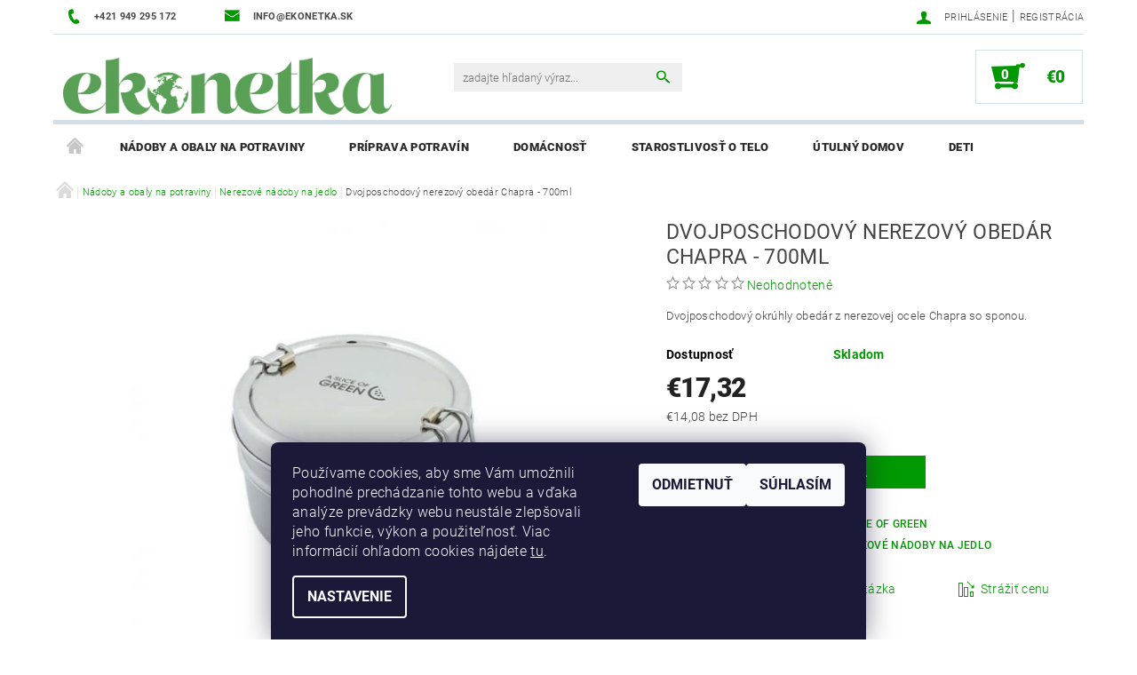

--- FILE ---
content_type: text/html; charset=utf-8
request_url: https://www.ekonetka.sk/nerezove-nadoby-na-jedlo/dvojposchodovy-nerezovy-obedar-chapra-700ml/
body_size: 38097
content:
<!DOCTYPE html>
<html id="css" xml:lang='sk' lang='sk' class="external-fonts-loaded">
    <head>
        <link rel="preconnect" href="https://cdn.myshoptet.com" /><link rel="dns-prefetch" href="https://cdn.myshoptet.com" /><link rel="preload" href="https://cdn.myshoptet.com/prj/dist/master/cms/libs/jquery/jquery-1.11.3.min.js" as="script" />        <script>
dataLayer = [];
dataLayer.push({'shoptet' : {
    "pageType": "productDetail",
    "currency": "EUR",
    "currencyInfo": {
        "decimalSeparator": ",",
        "exchangeRate": 1,
        "priceDecimalPlaces": 2,
        "symbol": "\u20ac",
        "symbolLeft": 1,
        "thousandSeparator": " "
    },
    "language": "sk",
    "projectId": 128181,
    "product": {
        "id": 1484,
        "guid": "d322d179-e3bb-11e9-a065-0cc47a6c92bc",
        "hasVariants": false,
        "codes": [
            {
                "code": 1474
            }
        ],
        "code": "1474",
        "name": "Dvojposchodov\u00fd nerezov\u00fd obed\u00e1r Chapra - 700ml",
        "appendix": "",
        "weight": 0,
        "manufacturer": "A SLICE OF GREEN",
        "manufacturerGuid": "1EF53324F0316A5E8CFFDA0BA3DED3EE",
        "currentCategory": "N\u00e1doby a obaly na potraviny | Nerezov\u00e9 n\u00e1doby na jedlo",
        "currentCategoryGuid": "9a672167-1906-11e9-a065-0cc47a6c92bc",
        "defaultCategory": "N\u00e1doby a obaly na potraviny | Nerezov\u00e9 n\u00e1doby na jedlo",
        "defaultCategoryGuid": "9a672167-1906-11e9-a065-0cc47a6c92bc",
        "currency": "EUR",
        "priceWithVat": 17.32
    },
    "stocks": [
        {
            "id": "ext",
            "title": "Sklad",
            "isDeliveryPoint": 0,
            "visibleOnEshop": 1
        }
    ],
    "cartInfo": {
        "id": null,
        "freeShipping": false,
        "leftToFreeGift": {
            "formattedPrice": "\u20ac0",
            "priceLeft": 0
        },
        "freeGift": false,
        "leftToFreeShipping": {
            "priceLeft": 60,
            "dependOnRegion": 0,
            "formattedPrice": "\u20ac60"
        },
        "discountCoupon": [],
        "getNoBillingShippingPrice": {
            "withoutVat": 0,
            "vat": 0,
            "withVat": 0
        },
        "cartItems": [],
        "taxMode": "ORDINARY"
    },
    "cart": [],
    "customer": {
        "priceRatio": 1,
        "priceListId": 1,
        "groupId": null,
        "registered": false,
        "mainAccount": false
    }
}});
dataLayer.push({'cookie_consent' : {
    "marketing": "denied",
    "analytics": "denied"
}});
document.addEventListener('DOMContentLoaded', function() {
    shoptet.consent.onAccept(function(agreements) {
        if (agreements.length == 0) {
            return;
        }
        dataLayer.push({
            'cookie_consent' : {
                'marketing' : (agreements.includes(shoptet.config.cookiesConsentOptPersonalisation)
                    ? 'granted' : 'denied'),
                'analytics': (agreements.includes(shoptet.config.cookiesConsentOptAnalytics)
                    ? 'granted' : 'denied')
            },
            'event': 'cookie_consent'
        });
    });
});
</script>

<!-- Google Tag Manager -->
<script>(function(w,d,s,l,i){w[l]=w[l]||[];w[l].push({'gtm.start':
new Date().getTime(),event:'gtm.js'});var f=d.getElementsByTagName(s)[0],
j=d.createElement(s),dl=l!='dataLayer'?'&l='+l:'';j.async=true;j.src=
'https://www.googletagmanager.com/gtm.js?id='+i+dl;f.parentNode.insertBefore(j,f);
})(window,document,'script','dataLayer','GTM-5KXTSMMF');</script>
<!-- End Google Tag Manager -->


        <meta http-equiv="content-type" content="text/html; charset=utf-8" />
        <title>Dvojposchodový nerezový obedár Chapra - 700ml - ekonetka</title>

        <meta name="viewport" content="width=device-width, initial-scale=1.0" />
        <meta name="format-detection" content="telephone=no" />

        
            <meta property="og:type" content="website"><meta property="og:site_name" content="ekonetka.sk"><meta property="og:url" content="https://www.ekonetka.sk/nerezove-nadoby-na-jedlo/dvojposchodovy-nerezovy-obedar-chapra-700ml/"><meta property="og:title" content="Dvojposchodový nerezový obedár Chapra - 700ml - ekonetka"><meta name="author" content="ekonetka"><meta name="web_author" content="Shoptet.sk"><meta name="dcterms.rightsHolder" content="www.ekonetka.sk"><meta name="robots" content="index,follow"><meta property="og:image" content="https://cdn.myshoptet.com/usr/www.ekonetka.sk/user/shop/big/1484_dvojposchodovy-okruhly-obedar-chapra-700ml-ekonetka-a-slice-of-green-1.jpg?60703e16"><meta property="og:description" content="Dvojposchodový nerezový obedár Chapra - 700ml. Dvojposchodový okrúhly obedár z nerezovej ocele Chapra so sponou."><meta name="description" content="Dvojposchodový nerezový obedár Chapra - 700ml. Dvojposchodový okrúhly obedár z nerezovej ocele Chapra so sponou."><meta property="product:price:amount" content="17.32"><meta property="product:price:currency" content="EUR">
        


        
        <noscript>
            <style media="screen">
                #category-filter-hover {
                    display: block !important;
                }
            </style>
        </noscript>
        
    <link href="https://cdn.myshoptet.com/prj/dist/master/cms/templates/frontend_templates/shared/css/font-face/roboto.css" rel="stylesheet"><link href="https://cdn.myshoptet.com/prj/dist/master/shop/dist/font-shoptet-05.css.785859ad3a5b067f300b.css" rel="stylesheet">    <script>
        var oldBrowser = false;
    </script>
    <!--[if lt IE 9]>
        <script src="https://cdnjs.cloudflare.com/ajax/libs/html5shiv/3.7.3/html5shiv.js"></script>
        <script>
            var oldBrowser = '<strong>Upozornenie!</strong> Používate zastaraný prehliadač, ktorý už nie je podporovaný. Prosím <a href="https://www.whatismybrowser.com/" target="_blank" rel="nofollow">aktualizujte svoj prehliadač</a> a zvýšte svoje UX.';
        </script>
    <![endif]-->

        <style>:root {--color-primary: #009901;--color-primary-h: 120;--color-primary-s: 100%;--color-primary-l: 30%;--color-primary-hover: #484848;--color-primary-hover-h: 0;--color-primary-hover-s: 0%;--color-primary-hover-l: 28%;--color-secondary: #009901;--color-secondary-h: 120;--color-secondary-s: 100%;--color-secondary-l: 30%;--color-secondary-hover: #d2e0eb;--color-secondary-hover-h: 206;--color-secondary-hover-s: 38%;--color-secondary-hover-l: 87%;--color-tertiary: #000000;--color-tertiary-h: 0;--color-tertiary-s: 0%;--color-tertiary-l: 0%;--color-tertiary-hover: #000000;--color-tertiary-hover-h: 0;--color-tertiary-hover-s: 0%;--color-tertiary-hover-l: 0%;--color-header-background: #ffffff;--template-font: "Roboto";--template-headings-font: "Roboto";--header-background-url: url("[data-uri]");--cookies-notice-background: #1A1937;--cookies-notice-color: #F8FAFB;--cookies-notice-button-hover: #f5f5f5;--cookies-notice-link-hover: #27263f;--templates-update-management-preview-mode-content: "Náhľad aktualizácií šablóny je aktívny pre váš prehliadač."}</style>

        <style>:root {--logo-x-position: 10px;--logo-y-position: 10px;--front-image-x-position: 0px;--front-image-y-position: 0px;}</style>

        <link href="https://cdn.myshoptet.com/prj/dist/master/shop/dist/main-05.css.7d4e435928ea78854644.css" rel="stylesheet" media="screen" />

        <link rel="stylesheet" href="https://cdn.myshoptet.com/prj/dist/master/cms/templates/frontend_templates/_/css/print.css" media="print" />
                            <link rel="shortcut icon" href="/favicon.ico" type="image/x-icon" />
                                    <link rel="canonical" href="https://www.ekonetka.sk/nerezove-nadoby-na-jedlo/dvojposchodovy-nerezovy-obedar-chapra-700ml/" />
        
        
        
            <script>
        var _hwq = _hwq || [];
        _hwq.push(['setKey', 'B0137755339403A8473DFEA8ADF481C0']);
        _hwq.push(['setTopPos', '200']);
        _hwq.push(['showWidget', '22']);
        (function() {
            var ho = document.createElement('script');
            ho.src = 'https://sk.im9.cz/direct/i/gjs.php?n=wdgt&sak=B0137755339403A8473DFEA8ADF481C0';
            var s = document.getElementsByTagName('script')[0]; s.parentNode.insertBefore(ho, s);
        })();
    </script>

                
                    
                <script>var shoptet = shoptet || {};shoptet.abilities = {"about":{"generation":2,"id":"05"},"config":{"category":{"product":{"image_size":"detail_alt_1"}},"navigation_breakpoint":991,"number_of_active_related_products":2,"product_slider":{"autoplay":false,"autoplay_speed":3000,"loop":true,"navigation":true,"pagination":true,"shadow_size":0}},"elements":{"recapitulation_in_checkout":true},"feature":{"directional_thumbnails":false,"extended_ajax_cart":false,"extended_search_whisperer":false,"fixed_header":false,"images_in_menu":false,"positioned_footer":false,"product_slider":false,"simple_ajax_cart":true,"smart_labels":false,"tabs_accordion":false,"tabs_responsive":false,"top_navigation_menu":false}};shoptet.design = {"template":{"name":"Rock","colorVariant":"Two"},"layout":{"homepage":"catalog4","subPage":"catalog3","productDetail":"catalog3"},"colorScheme":{"conversionColor":"#009901","conversionColorHover":"#d2e0eb","color1":"#009901","color2":"#484848","color3":"#000000","color4":"#000000"},"fonts":{"heading":"Roboto","text":"Roboto"},"header":{"backgroundImage":"https:\/\/www.ekonetka.skdata:image\/gif;base64,R0lGODlhAQABAIAAAAAAAP\/\/\/yH5BAEAAAAALAAAAAABAAEAAAIBRAA7","image":null,"logo":"https:\/\/www.ekonetka.skuser\/logos\/logo.png","color":"#ffffff"},"background":{"enabled":false,"color":null,"image":null}};shoptet.config = {};shoptet.events = {};shoptet.runtime = {};shoptet.content = shoptet.content || {};shoptet.updates = {};shoptet.messages = [];shoptet.messages['lightboxImg'] = "Obrázok";shoptet.messages['lightboxOf'] = "z";shoptet.messages['more'] = "Viac";shoptet.messages['cancel'] = "Zrušiť";shoptet.messages['removedItem'] = "Položka bola odstránená z košíka.";shoptet.messages['discountCouponWarning'] = "Zabudli ste použiť váš zľavový kupón. Urobte tak kliknutím na tlačidlo pri políčku, alebo číslo vymažte, aby ste mohli pokračovať.";shoptet.messages['charsNeeded'] = "Prosím, použite minimálne 3 znaky!";shoptet.messages['invalidCompanyId'] = "Neplané IČ, povolené sú iba číslice";shoptet.messages['needHelp'] = "Potrebujete poradiť?";shoptet.messages['showContacts'] = "Zobraziť kontakty";shoptet.messages['hideContacts'] = "Skryť kontakty";shoptet.messages['ajaxError'] = "Došlo k chybe; obnovte stránku a skúste to znova.";shoptet.messages['variantWarning'] = "Zvoľte prosím variant tovaru.";shoptet.messages['chooseVariant'] = "Zvoľte variant";shoptet.messages['unavailableVariant'] = "Tento variant nie je dostupný a nie je možné ho objednať.";shoptet.messages['withVat'] = "vrátane DPH";shoptet.messages['withoutVat'] = "bez DPH";shoptet.messages['toCart'] = "Do košíka";shoptet.messages['emptyCart'] = "Prázdny košík";shoptet.messages['change'] = "Zmeniť";shoptet.messages['chosenBranch'] = "Zvolená pobočka";shoptet.messages['validatorRequired'] = "Povinné pole";shoptet.messages['validatorEmail'] = "Prosím vložte platnú e-mailovú adresu";shoptet.messages['validatorUrl'] = "Prosím vložte platnú URL adresu";shoptet.messages['validatorDate'] = "Prosím vložte platný dátum";shoptet.messages['validatorNumber'] = "Zadajte číslo";shoptet.messages['validatorDigits'] = "Prosím vložte iba číslice";shoptet.messages['validatorCheckbox'] = "Zadajte prosím všetky povinné polia";shoptet.messages['validatorConsent'] = "Bez súhlasu nie je možné odoslať";shoptet.messages['validatorPassword'] = "Heslá sa nezhodujú";shoptet.messages['validatorInvalidPhoneNumber'] = "Vyplňte prosím platné telefónne číslo bez predvoľby.";shoptet.messages['validatorInvalidPhoneNumberSuggestedRegion'] = "Neplatné číslo — navrhovaná oblasť: %1";shoptet.messages['validatorInvalidCompanyId'] = "Neplatné IČO, musí byť v tvare ako %1";shoptet.messages['validatorFullName'] = "Nezabudli ste priezvisko?";shoptet.messages['validatorHouseNumber'] = "Prosím zadajte správne číslo domu";shoptet.messages['validatorZipCode'] = "Zadané PSČ nezodpovedá zvolenej krajine";shoptet.messages['validatorShortPhoneNumber'] = "Telefónne číslo musí mať min. 8 znakov";shoptet.messages['choose-personal-collection'] = "Prosím vyberte miesto doručenia pri osobnom odbere, zatiaľ nie je zvolené.";shoptet.messages['choose-external-shipping'] = "Špecifikujte vybraný spôsob dopravy";shoptet.messages['choose-ceska-posta'] = "Pobočka Českej Pošty nebola zvolená, prosím vyberte si jednu";shoptet.messages['choose-hupostPostaPont'] = "Pobočka Maďarskej pošty nie je vybraná, zvoľte prosím nejakú";shoptet.messages['choose-postSk'] = "Pobočka Slovenskej pošty nebola zvolená, prosím vyberte si jednu";shoptet.messages['choose-ulozenka'] = "Pobočka Uloženky nebola zvolená, prsím vyberte si jednu";shoptet.messages['choose-zasilkovna'] = "Nebola zvolená pobočka zásielkovne, prosím, vyberte si jednu";shoptet.messages['choose-ppl-cz'] = "Pobočka PPL ParcelShop nebolaá zvolená, prosím zvoľte jednu možnosť";shoptet.messages['choose-glsCz'] = "Pobočka GLS ParcelShop nebola zvolená, prosím niektorú";shoptet.messages['choose-dpd-cz'] = "Ani jedna z pobočiek služby DPD Parcel Shop nebola zvolená, prosím vyberte si jednu z možností.";shoptet.messages['watchdogType'] = "Je potrebné vybrať jednu z možností sledovania produktu.";shoptet.messages['watchdog-consent-required'] = "Musíte zaškrtnúť všetky povinné súhlasy";shoptet.messages['watchdogEmailEmpty'] = "Prosím vyplňte email";shoptet.messages['privacyPolicy'] = 'Musíte súhlasiť s ochranou osobných údajov';shoptet.messages['amountChanged'] = '(množstvo bolo zmenené)';shoptet.messages['unavailableCombination'] = 'Nie je k dispozícii v tejto kombinácii';shoptet.messages['specifyShippingMethod'] = 'Upresnite dopravu';shoptet.messages['PIScountryOptionMoreBanks'] = 'Možnosť platby z %1 bánk';shoptet.messages['PIScountryOptionOneBank'] = 'Možnosť platby z 1 banky';shoptet.messages['PIScurrencyInfoCZK'] = 'V mene CZK je možné zaplatiť iba prostredníctvom českých bánk.';shoptet.messages['PIScurrencyInfoHUF'] = 'V mene HUF je možné zaplatiť iba prostredníctvom maďarských bánk.';shoptet.messages['validatorVatIdWaiting'] = "Overujeme";shoptet.messages['validatorVatIdValid'] = "Overené";shoptet.messages['validatorVatIdInvalid'] = "DIČ sa nepodarilo overiť, aj napriek tomu môžete objednávku dokončiť";shoptet.messages['validatorVatIdInvalidOrderForbid'] = "Zadané DIČ teraz nie je možné overiť, pretože služba overovania je dočasne nedostupná. Skúste opakovať zadanie neskôr, alebo DIČ vymažte a vašu objednávku dokončte v režime OSS. Prípadne kontaktujte predajcu.";shoptet.messages['validatorVatIdInvalidOssRegime'] = "Zadané DIČ nemôže byť overené, pretože služba overovania je dočasne nedostupná. Vaša objednávka bude dokončená v režime OSS. Prípadne kontaktujte predajcu.";shoptet.messages['previous'] = "Predchádzajúce";shoptet.messages['next'] = "Nasledujúce";shoptet.messages['close'] = "Zavrieť";shoptet.messages['imageWithoutAlt'] = "Tento obrázok nemá popis";shoptet.messages['newQuantity'] = "Nové množstvo:";shoptet.messages['currentQuantity'] = "Aktuálne množstvo:";shoptet.messages['quantityRange'] = "Prosím vložte číslo v rozmedzí %1 a %2";shoptet.messages['skipped'] = "Preskočené";shoptet.messages.validator = {};shoptet.messages.validator.emailRequired = "Zadajte e-mailovú adresu (napr. jan.novak@example.com).";shoptet.messages.validator.messageRequired = "Napíšte komentár.";shoptet.messages.validator.captchaRequired = "Vyplňte bezpečnostnú kontrolu.";shoptet.messages.validator.consentsRequired = "Potvrďte svoj súhlas.";shoptet.messages['loading'] = "Načítavám…";shoptet.messages['stillLoading'] = "Stále načítavám…";shoptet.messages['loadingFailed'] = "Načítanie sa nepodarilo. Skúste to znova.";shoptet.messages['productsSorted'] = "Produkty zoradené.";shoptet.config.showAdvancedOrder = true;shoptet.config.orderingProcess = {active: false,step: false};shoptet.config.documentsRounding = '3';shoptet.config.documentPriceDecimalPlaces = '2';shoptet.config.thousandSeparator = ' ';shoptet.config.decSeparator = ',';shoptet.config.decPlaces = '2';shoptet.config.decPlacesSystemDefault = '2';shoptet.config.currencySymbol = '€';shoptet.config.currencySymbolLeft = '1';shoptet.config.defaultVatIncluded = 1;shoptet.config.defaultProductMaxAmount = 9999;shoptet.config.inStockAvailabilityId = -1;shoptet.config.defaultProductMaxAmount = 9999;shoptet.config.inStockAvailabilityId = -1;shoptet.config.cartActionUrl = '/action/Cart';shoptet.config.advancedOrderUrl = '/action/Cart/GetExtendedOrder/';shoptet.config.cartContentUrl = '/action/Cart/GetCartContent/';shoptet.config.stockAmountUrl = '/action/ProductStockAmount/';shoptet.config.addToCartUrl = '/action/Cart/addCartItem/';shoptet.config.removeFromCartUrl = '/action/Cart/deleteCartItem/';shoptet.config.updateCartUrl = '/action/Cart/setCartItemAmount/';shoptet.config.addDiscountCouponUrl = '/action/Cart/addDiscountCoupon/';shoptet.config.setSelectedGiftUrl = '/action/Cart/setSelectedGift/';shoptet.config.rateProduct = '/action/ProductDetail/RateProduct/';shoptet.config.customerDataUrl = '/action/OrderingProcess/step2CustomerAjax/';shoptet.config.registerUrl = '/registracia/';shoptet.config.agreementCookieName = 'site-agreement';shoptet.config.cookiesConsentUrl = '/action/CustomerCookieConsent/';shoptet.config.cookiesConsentIsActive = 1;shoptet.config.cookiesConsentOptAnalytics = 'analytics';shoptet.config.cookiesConsentOptPersonalisation = 'personalisation';shoptet.config.cookiesConsentOptNone = 'none';shoptet.config.cookiesConsentRefuseDuration = 7;shoptet.config.cookiesConsentName = 'CookiesConsent';shoptet.config.agreementCookieExpire = 90;shoptet.config.cookiesConsentSettingsUrl = '/cookies-settings/';shoptet.config.fonts = {"google":{"attributes":"100,300,400,500,700,900:latin-ext","families":["Roboto"],"urls":["https:\/\/cdn.myshoptet.com\/prj\/dist\/master\/cms\/templates\/frontend_templates\/shared\/css\/font-face\/roboto.css"]},"custom":{"families":["shoptet"],"urls":["https:\/\/cdn.myshoptet.com\/prj\/dist\/master\/shop\/dist\/font-shoptet-05.css.785859ad3a5b067f300b.css"]}};shoptet.config.mobileHeaderVersion = '1';shoptet.config.fbCAPIEnabled = false;shoptet.config.fbPixelEnabled = false;shoptet.config.fbCAPIUrl = '/action/FacebookCAPI/';shoptet.content.regexp = /strana-[0-9]+[\/]/g;shoptet.content.colorboxHeader = '<div class="colorbox-html-content">';shoptet.content.colorboxFooter = '</div>';shoptet.customer = {};shoptet.csrf = shoptet.csrf || {};shoptet.csrf.token = 'csrf_bp1kLmYM55edf8d7763646c3';shoptet.csrf.invalidTokenModal = '<div><h2>Prihláste sa prosím znovu</h2><p>Ospravedlňujeme sa, ale Váš CSRF token pravdepodobne vypršal. Aby sme mohli Vašu bezpečnosť udržať na čo najvyššej úrovni, potrebujeme, aby ste sa znovu prihlásili.</p><p>Ďakujeme za pochopenie.</p><div><a href="/login/?backTo=%2Fnerezove-nadoby-na-jedlo%2Fdvojposchodovy-nerezovy-obedar-chapra-700ml%2F">Prihlásenie</a></div></div> ';shoptet.csrf.formsSelector = 'csrf-enabled';shoptet.csrf.submitListener = true;shoptet.csrf.validateURL = '/action/ValidateCSRFToken/Index/';shoptet.csrf.refreshURL = '/action/RefreshCSRFTokenNew/Index/';shoptet.csrf.enabled = true;shoptet.config.googleAnalytics ||= {};shoptet.config.googleAnalytics.isGa4Enabled = true;shoptet.config.googleAnalytics.route ||= {};shoptet.config.googleAnalytics.route.ua = "UA";shoptet.config.googleAnalytics.route.ga4 = "GA4";shoptet.config.ums_a11y_category_page = false;shoptet.config.ums_a11y_pagination = true;shoptet.config.showPriceWithoutVat = '';</script>
        <script src="https://cdn.myshoptet.com/prj/dist/master/cms/libs/googleDataLayerHelper/dataLayerHelper.js"></script><script src="https://cdn.myshoptet.com/prj/dist/master/cms/libs/jquery/jquery-1.11.3.min.js"></script><script src="https://cdn.myshoptet.com/prj/dist/master/cms/libs/jquery/jquery-migrate-1.4.1.min.js"></script><script src="https://cdn.myshoptet.com/prj/dist/master/cms/libs/jquery/jquery-ui-1.8.24.min.js"></script>
    <script src="https://cdn.myshoptet.com/prj/dist/master/shop/dist/main-05.js.90c286f49777d672c25b.js"></script>
<script src="https://cdn.myshoptet.com/prj/dist/master/shop/dist/shared-2g.js.cb47e9b38b35e68aa336.js"></script><script src="https://cdn.myshoptet.com/prj/dist/master/cms/libs/jqueryui/i18n/datepicker-sk.js"></script><script>if (window.self !== window.top) {const script = document.createElement('script');script.type = 'module';script.src = "https://cdn.myshoptet.com/prj/dist/master/shop/dist/editorPreview.js.831caf62f3807bf3e009.js";document.body.appendChild(script);}</script>        <script>
            jQuery.extend(jQuery.cybergenicsFormValidator.messages, {
                required: "Povinné pole",
                email: "Prosím vložte platnú e-mailovú adresu",
                url: "Prosím vložte platnú URL adresu",
                date: "Prosím vložte platný dátum",
                number: "Zadajte číslo",
                digits: "Prosím vložte iba číslice",
                checkbox: "Zadajte prosím všetky povinné polia",
                validatorConsent: "Bez súhlasu nie je možné odoslať",
                password: "Heslá sa nezhodujú",
                invalidPhoneNumber: "Vyplňte prosím platné telefónne číslo bez predvoľby.",
                invalidCompanyId: 'Nevalidné IČ, musí mať presne 8 čísel (pred kratšie IČ možno dať nuly)',
                fullName: "Nezabudli ste priezvisko?",
                zipCode: "Zadané PSČ nezodpovedá zvolenej krajine",
                houseNumber: "Prosím zadajte správne číslo domu",
                shortPhoneNumber: "Telefónne číslo musí mať min. 8 znakov",
                privacyPolicy: "Musíte súhlasiť s ochranou osobných údajov"
            });
        </script>
                                    
                
        
        <!-- User include -->
                <!-- api 427(81) html code header -->
<link rel="stylesheet" href="https://cdn.myshoptet.com/usr/api2.dklab.cz/user/documents/_doplnky/instagram/128181/8/128181_8.css" type="text/css" /><style>
        :root {
            --dklab-instagram-header-color: #51DB61;  
            --dklab-instagram-header-background: #DDDDDD;  
            --dklab-instagram-font-weight: 700;
            --dklab-instagram-font-size: 180%;
            --dklab-instagram-logoUrl: url(https://cdn.myshoptet.com/usr/api2.dklab.cz/user/documents/_doplnky/instagram/img/logo-duha.png); 
            --dklab-instagram-logo-size-width: 40px;
            --dklab-instagram-logo-size-height: 40px;                        
            --dklab-instagram-hover-content: "\e902";                        
            --dklab-instagram-padding: 0px;                        
            --dklab-instagram-border-color: #888888;
            
        }
        </style>
<!-- api 498(150) html code header -->
<script async src="https://scripts.luigisbox.com/LBX-258349.js"></script>
<!-- api 1004(637) html code header -->
<script>
      window.mehub = window.mehub || {};
      window.mehub.bonus = {
        businessId: '4e0ab76f-0b09-4ee2-9426-4cd4b7a5ffb9',
        addonId: '9b102616-c2a4-4df5-8740-41976b76dec6'
      }
    </script>
    
<!-- api 473(125) html code header -->

                <style>
                    #order-billing-methods .radio-wrapper[data-guid="6411dc82-9b1f-11ed-8eb3-0cc47a6c92bc"]:not(.cggooglepay), #order-billing-methods .radio-wrapper[data-guid="6427340b-9b1f-11ed-8eb3-0cc47a6c92bc"]:not(.cggooglepay), #order-billing-methods .radio-wrapper[data-guid="7da13391-66d4-11eb-a065-0cc47a6c92bc"]:not(.cgapplepay) {
                        display: none;
                    }
                </style>
                <script type="text/javascript">
                    document.addEventListener('DOMContentLoaded', function() {
                        if (getShoptetDataLayer('pageType') === 'billingAndShipping') {
                            
                try {
                    if (window.ApplePaySession && window.ApplePaySession.canMakePayments()) {
                        
                        if (document.querySelector('#order-billing-methods .radio-wrapper[data-guid="7da13391-66d4-11eb-a065-0cc47a6c92bc"]')) {
                            document.querySelector('#order-billing-methods .radio-wrapper[data-guid="7da13391-66d4-11eb-a065-0cc47a6c92bc"]').classList.add('cgapplepay');
                        }
                        
                    }
                } catch (err) {} 
            
                            
                const cgBaseCardPaymentMethod = {
                        type: 'CARD',
                        parameters: {
                            allowedAuthMethods: ["PAN_ONLY", "CRYPTOGRAM_3DS"],
                            allowedCardNetworks: [/*"AMEX", "DISCOVER", "INTERAC", "JCB",*/ "MASTERCARD", "VISA"]
                        }
                };
                
                function cgLoadScript(src, callback)
                {
                    var s,
                        r,
                        t;
                    r = false;
                    s = document.createElement('script');
                    s.type = 'text/javascript';
                    s.src = src;
                    s.onload = s.onreadystatechange = function() {
                        if ( !r && (!this.readyState || this.readyState == 'complete') )
                        {
                            r = true;
                            callback();
                        }
                    };
                    t = document.getElementsByTagName('script')[0];
                    t.parentNode.insertBefore(s, t);
                } 
                
                function cgGetGoogleIsReadyToPayRequest() {
                    return Object.assign(
                        {},
                        {
                            apiVersion: 2,
                            apiVersionMinor: 0
                        },
                        {
                            allowedPaymentMethods: [cgBaseCardPaymentMethod]
                        }
                    );
                }

                function onCgGooglePayLoaded() {
                    let paymentsClient = new google.payments.api.PaymentsClient({environment: 'PRODUCTION'});
                    paymentsClient.isReadyToPay(cgGetGoogleIsReadyToPayRequest()).then(function(response) {
                        if (response.result) {
                            
                        if (document.querySelector('#order-billing-methods .radio-wrapper[data-guid="6411dc82-9b1f-11ed-8eb3-0cc47a6c92bc"]')) {
                            document.querySelector('#order-billing-methods .radio-wrapper[data-guid="6411dc82-9b1f-11ed-8eb3-0cc47a6c92bc"]').classList.add('cggooglepay');
                        }
                        

                        if (document.querySelector('#order-billing-methods .radio-wrapper[data-guid="6427340b-9b1f-11ed-8eb3-0cc47a6c92bc"]')) {
                            document.querySelector('#order-billing-methods .radio-wrapper[data-guid="6427340b-9b1f-11ed-8eb3-0cc47a6c92bc"]').classList.add('cggooglepay');
                        }
                        	 	 	 	 	 
                        }
                    })
                    .catch(function(err) {});
                }
                
                cgLoadScript('https://pay.google.com/gp/p/js/pay.js', onCgGooglePayLoaded);
            
                        }
                    });
                </script> 
                
<!-- service 427(81) html code header -->
<link rel="stylesheet" href="https://cdn.myshoptet.com/usr/api2.dklab.cz/user/documents/_doplnky/instagram/font/instagramplus.css" type="text/css" />

<!-- service 450(104) html code header -->
<link href="https://cdn.myshoptet.com/usr/252557.myshoptet.com/user/documents/news-box-plus/Rock.css?v12" rel="stylesheet" />
<!-- service 1004(637) html code header -->
<script src="https://mehub-framework.web.app/main.bundle.js?v=1"></script>
<!-- service 417(71) html code header -->
<style>
@media screen and (max-width: 767px) {
body.sticky-mobile:not(.paxio-merkur):not(.venus) .dropdown {display: none !important;}
body.sticky-mobile:not(.paxio-merkur):not(.venus) .languagesMenu{right: 98px; position: absolute;}
body.sticky-mobile:not(.paxio-merkur):not(.venus) .languagesMenu .caret{display: none !important;}
body.sticky-mobile:not(.paxio-merkur):not(.venus) .languagesMenu.open .languagesMenu__content {display: block;right: 0;left: auto;}
.template-12 #header .site-name {max-width: 40% !important;}
}
@media screen and (-ms-high-contrast: active), (-ms-high-contrast: none) {
.template-12 #header {position: fixed; width: 100%;}
.template-12 #content-wrapper.content-wrapper{padding-top: 80px;}
}
.sticky-mobile #header-image{display: none;}
@media screen and (max-width: 640px) {
.template-04.sticky-mobile #header-cart{position: fixed;top: 3px;right: 92px;}
.template-04.sticky-mobile #header-cart::before {font-size: 32px;}
.template-04.sticky-mobile #header-cart strong{display: none;}
}
@media screen and (min-width: 641px) {
.dklabGarnet #main-wrapper {overflow: visible !important;}
}
.dklabGarnet.sticky-mobile #logo img {top: 0 !important;}
@media screen and (min-width: 768px){
.top-navigation-bar .site-name {display: none;}
}
/*NOVÁ VERZE MOBILNÍ HLAVIČKY*/
@media screen and (max-width: 767px){
.scrolled-down body:not(.ordering-process):not(.search-window-visible) .top-navigation-bar {transform: none !important;}
.scrolled-down body:not(.ordering-process):not(.search-window-visible) #header .site-name {transform: none !important;}
.scrolled-down body:not(.ordering-process):not(.search-window-visible) #header .cart-count {transform: none !important;}
.scrolled-down #header {transform: none !important;}

body.template-11.mobile-header-version-1:not(.paxio-merkur):not(.venus) .top-navigation-bar .site-name{display: none !important;}
body.template-11.mobile-header-version-1:not(.paxio-merkur):not(.venus) #header .cart-count {top: -39px !important;position: absolute !important;}
.template-11.sticky-mobile.mobile-header-version-1 .responsive-tools > a[data-target="search"] {visibility: visible;}
.template-12.mobile-header-version-1 #header{position: fixed !important;}
.template-09.mobile-header-version-1.sticky-mobile .top-nav .subnav-left {visibility: visible;}
}

/*Disco*/
@media screen and (min-width: 768px){
.template-13:not(.jupiter) #header, .template-14 #header{position: sticky;top: 0;z-index: 8;}
.template-14.search-window-visible #header{z-index: 9999;}
body.navigation-hovered::before {z-index: 7;}
/*
.template-13 .top-navigation-bar{z-index: 10000;}
.template-13 .popup-widget {z-index: 10001;}
*/
.scrolled .template-13 #header, .scrolled .template-14 #header{box-shadow: 0 2px 10px rgba(0,0,0,0.1);}
.search-focused::before{z-index: 8;}
.top-navigation-bar{z-index: 9;position: relative;}
.paxio-merkur.top-navigation-menu-visible #header .search-form .form-control {z-index: 1;}
.paxio-merkur.top-navigation-menu-visible .search-form::before {z-index: 1;}
.scrolled .popup-widget.cart-widget {position: fixed;top: 68px !important;}

/* MERKUR */
.paxio-merkur.sticky-mobile.template-11 #oblibeneBtn{line-height: 70px !important;}
}


/* VENUS */
@media screen and (min-width: 768px){
.venus.sticky-mobile:not(.ordering-process) #header {position: fixed !important;width: 100%;transform: none !important;translate: none !important;box-shadow: 0 2px 10px rgba(0,0,0,0.1);visibility: visible !important;opacity: 1 !important;}
.venus.sticky-mobile:not(.ordering-process) .overall-wrapper{padding-top: 160px;}
.venus.sticky-mobile.type-index:not(.ordering-process) .overall-wrapper{padding-top: 85px;}
.venus.sticky-mobile:not(.ordering-process) #content-wrapper.content-wrapper {padding-top: 0 !important;}
}
@media screen and (max-width: 767px){
.template-14 .top-navigation-bar > .site-name{display: none !important;}
.template-14 #header .header-top .header-top-wrapper .site-name{margin: 0;}
}
/* JUPITER */
@media screen and (max-width: 767px){
.scrolled-down body.jupiter:not(.ordering-process):not(.search-window-visible) #header .site-name {-webkit-transform: translateX(-50%) !important;transform: translateX(-50%) !important;}
}
@media screen and (min-width: 768px){
.jupiter.sticky-header #header::after{display: none;}
.jupiter.sticky-header #header{position: fixed; top: 0; width: 100%;z-index: 99;}
.jupiter.sticky-header.ordering-process #header{position: relative;}
.jupiter.sticky-header .overall-wrapper{padding-top: 182px;}
.jupiter.sticky-header.ordering-process .overall-wrapper{padding-top: 0;}
.jupiter.sticky-header #header .header-top {height: 80px;}
}
</style>
<!-- service 654(301) html code header -->
<!-- Prefetch Pobo Page Builder CDN  -->
<link rel="dns-prefetch" href="https://image.pobo.cz">
<link href="https://cdnjs.cloudflare.com/ajax/libs/lightgallery/2.7.2/css/lightgallery.min.css" rel="stylesheet">
<link href="https://cdnjs.cloudflare.com/ajax/libs/lightgallery/2.7.2/css/lg-thumbnail.min.css" rel="stylesheet">


<!-- © Pobo Page Builder  -->
<script>
 	  window.addEventListener("DOMContentLoaded", function () {
		  var po = document.createElement("script");
		  po.type = "text/javascript";
		  po.async = true;
		  po.dataset.url = "https://www.pobo.cz";
			po.dataset.cdn = "https://image.pobo.space";
      po.dataset.tier = "standard";
      po.fetchpriority = "high";
      po.dataset.key = btoa(window.location.host);
		  po.id = "pobo-asset-url";
      po.platform = "shoptet";
      po.synergy = false;
		  po.src = "https://image.pobo.space/assets/editorV2.js";

		  var s = document.getElementsByTagName("script")[0];
		  s.parentNode.insertBefore(po, s);
	  });
</script>





<!-- project html code header -->
<style>
#category-banners li:nth-of-type(1) {
  padding-bottom: 0px !important;
}
#welcome {
    padding-top: 0px !important;
margin: 0.5rem auto 1.5rem;
}
.subcategories.with-image .subcategories-single .image {
    min-width: 100px !important;
    min-height: 100px !important;
    margin: auto !important;
}
.subcategories.with-image .subcategories-single .image img {
    max-height: 100px;
}
.in-e-shop .subcategories.with-image .subcategories-single .image {
    min-width: 180px !important;
    min-height: 180px !important;
    margin: auto !important;
}
.in-e-shop .subcategories.with-image .subcategories-single .image img {
    max-height: 180px;
}
#footer-in .footer-row-element:not(.banner) {
  display: unset !important;
}
#footer .hide-for-small {
  display: unset !important;
}
#dklab_instagram_widget {
    margin-bottom: 3rem !important;
}

}
</style>

<style type="text/css"> #menu li a { font-weight: 800; } </style>
<style type="text/css"> .header-contacts { font-weight: 700 } </style>
<style type="text/css"> #category-tabs { display: none } </style>

<style type="text/css">
h1 { font-size: 1.45rem }
h1 { font-weight: 400; }
</style>

<style>
/* Odstrani "oko" pri najeti na produkt */
.products .product:hover .p-image a:before,
.products .product:hover .p-image a:after {
    content: none;
}
</style>

<style>
@media only screen and (max-width: 767px) {
.id-1 #category-banners li {
  width: 100% !important;
}
}
</style>

<script type="text/javascript" src="https://x1.d2a.cz/shoptet/rock/vycentrovani-clanku/loader.js">
</script>

<!-- Smartsupp Live Chat script -->
<script type="text/javascript">
var _smartsupp = _smartsupp || {};
_smartsupp.key = 'd08cf0984c07e50231ce116f86d1ccac7051209e';
window.smartsupp||(function(d) {
  var s,c,o=smartsupp=function(){ o._.push(arguments)};o._=[];
  s=d.getElementsByTagName('script')[0];c=d.createElement('script');
  c.type='text/javascript';c.charset='utf-8';c.async=true;
  c.src='https://www.smartsuppchat.com/loader.js?';s.parentNode.insertBefore(c,s);
})(document);
</script>

<script id="mcjs">!function(c,h,i,m,p){m=c.createElement(h),p=c.getElementsByTagName(h)[0],m.async=1,m.src=i,p.parentNode.insertBefore(m,p)}(document,"script","https://chimpstatic.com/mcjs-connected/js/users/5c1b6555a1976175d9fddf379/9f679b9eb5c1c020f0f5a9224.js");</script>

        <!-- /User include -->
                                <!-- Global site tag (gtag.js) - Google Analytics -->
    <script async src="https://www.googletagmanager.com/gtag/js?id=G-L28W0T490R"></script>
    <script>
        
        window.dataLayer = window.dataLayer || [];
        function gtag(){dataLayer.push(arguments);}
        

                    console.debug('default consent data');

            gtag('consent', 'default', {"ad_storage":"denied","analytics_storage":"denied","ad_user_data":"denied","ad_personalization":"denied","wait_for_update":500});
            dataLayer.push({
                'event': 'default_consent'
            });
        
        gtag('js', new Date());

        
                gtag('config', 'G-L28W0T490R', {"groups":"GA4","send_page_view":false,"content_group":"productDetail","currency":"EUR","page_language":"sk"});
        
        
        
        
        
        
                    gtag('event', 'page_view', {"send_to":"GA4","page_language":"sk","content_group":"productDetail","currency":"EUR"});
        
                gtag('set', 'currency', 'EUR');

        gtag('event', 'view_item', {
            "send_to": "UA",
            "items": [
                {
                    "id": "1474",
                    "name": "Dvojposchodov\u00fd nerezov\u00fd obed\u00e1r Chapra - 700ml",
                    "category": "N\u00e1doby a obaly na potraviny \/ Nerezov\u00e9 n\u00e1doby na jedlo",
                                        "brand": "A SLICE OF GREEN",
                                                            "price": 14.08
                }
            ]
        });
        
        
        
        
        
                    gtag('event', 'view_item', {"send_to":"GA4","page_language":"sk","content_group":"productDetail","value":14.08,"currency":"EUR","items":[{"item_id":"1474","item_name":"Dvojposchodov\u00fd nerezov\u00fd obed\u00e1r Chapra - 700ml","item_brand":"A SLICE OF GREEN","item_category":"N\u00e1doby a obaly na potraviny","item_category2":"Nerezov\u00e9 n\u00e1doby na jedlo","price":14.08,"quantity":1,"index":0}]});
        
        
        
        
        
        
        
        document.addEventListener('DOMContentLoaded', function() {
            if (typeof shoptet.tracking !== 'undefined') {
                for (var id in shoptet.tracking.bannersList) {
                    gtag('event', 'view_promotion', {
                        "send_to": "UA",
                        "promotions": [
                            {
                                "id": shoptet.tracking.bannersList[id].id,
                                "name": shoptet.tracking.bannersList[id].name,
                                "position": shoptet.tracking.bannersList[id].position
                            }
                        ]
                    });
                }
            }

            shoptet.consent.onAccept(function(agreements) {
                if (agreements.length !== 0) {
                    console.debug('gtag consent accept');
                    var gtagConsentPayload =  {
                        'ad_storage': agreements.includes(shoptet.config.cookiesConsentOptPersonalisation)
                            ? 'granted' : 'denied',
                        'analytics_storage': agreements.includes(shoptet.config.cookiesConsentOptAnalytics)
                            ? 'granted' : 'denied',
                                                                                                'ad_user_data': agreements.includes(shoptet.config.cookiesConsentOptPersonalisation)
                            ? 'granted' : 'denied',
                        'ad_personalization': agreements.includes(shoptet.config.cookiesConsentOptPersonalisation)
                            ? 'granted' : 'denied',
                        };
                    console.debug('update consent data', gtagConsentPayload);
                    gtag('consent', 'update', gtagConsentPayload);
                    dataLayer.push(
                        { 'event': 'update_consent' }
                    );
                }
            });
        });
    </script>

                
                                <script>
    (function(t, r, a, c, k, i, n, g) { t['ROIDataObject'] = k;
    t[k]=t[k]||function(){ (t[k].q=t[k].q||[]).push(arguments) },t[k].c=i;n=r.createElement(a),
    g=r.getElementsByTagName(a)[0];n.async=1;n.src=c;g.parentNode.insertBefore(n,g)
    })(window, document, 'script', '//www.heureka.sk/ocm/sdk.js?source=shoptet&version=2&page=product_detail', 'heureka', 'sk');

    heureka('set_user_consent', 0);
</script>
                    </head>
    <body class="desktop id-1028 in-nerezove-nadoby-na-jedlo template-05 type-product type-detail page-detail ajax-add-to-cart">
    
        <div id="fb-root"></div>
        <script>
            window.fbAsyncInit = function() {
                FB.init({
//                    appId            : 'your-app-id',
                    autoLogAppEvents : true,
                    xfbml            : true,
                    version          : 'v19.0'
                });
            };
        </script>
        <script async defer crossorigin="anonymous" src="https://connect.facebook.net/sk_SK/sdk.js"></script>
    
<!-- Google Tag Manager (noscript) -->
<noscript><iframe src="https://www.googletagmanager.com/ns.html?id=GTM-5KXTSMMF"
height="0" width="0" style="display:none;visibility:hidden"></iframe></noscript>
<!-- End Google Tag Manager (noscript) -->


        
    
    <div id="main-wrapper">
        <div id="main-wrapper-in" class="large-12 medium-12 small-12">
            <div id="main" class="large-12 medium-12 small-12 row">

                

                <div id="header" class="large-12 medium-12 small-12 columns">
                    <header id="header-in" class="large-12 medium-12 small-12 row collapse">
                        
<div class="row header-info">
        
        <div class="large-4 medium-6 small-12 columns">

            <div class="row collapse header-contacts">
                                                                                        <div class="large-6 medium-6 small-6 header-phone columns left">
                        <a href="tel:+421949295172" title="Telefón"><span>+421 949 295 172</span></a>
                    </div>
                                                    <div class="large-6 medium-6 small-6 header-email columns left">
                                                    <a href="mailto:info@ekonetka.sk"><span>info@ekonetka.sk</span></a>
                                            </div>
                            </div>
        </div>
    
    <div class="large-8 medium-8 small-12 left top-links-holder">
                                <div id="top-links">
            <span class="responsive-mobile-visible responsive-all-hidden box-account-links-trigger-wrap">
                <span class="box-account-links-trigger"></span>
            </span>
            <ul class="responsive-mobile-hidden box-account-links list-inline list-reset">
                
                                                                                                        <li>
                                    <a class="icon-account-login" href="/login/?backTo=%2Fnerezove-nadoby-na-jedlo%2Fdvojposchodovy-nerezovy-obedar-chapra-700ml%2F" title="Prihlásenie" data-testid="signin" rel="nofollow"><span>Prihlásenie</span></a>
                                </li>
                                <li>
                                    <span class="responsive-mobile-hidden"> |</span>
                                    <a href="/registracia/" title="Registrácia" data-testid="headerSignup" rel="nofollow">Registrácia</a>
                                </li>
                                                                                        
            </ul>
        </div>
    </div>
</div>
<div class="header-center row">
    
    <div class="large-4 medium-4 small-6">
                                <a href="/" title="ekonetka" id="logo" data-testid="linkWebsiteLogo"><img src="https://cdn.myshoptet.com/usr/www.ekonetka.sk/user/logos/logo.png" alt="ekonetka" /></a>
    </div>
    
    <div class="large-4 medium-4 small-12">
                <div class="searchform large-8 medium-12 small-12" itemscope itemtype="https://schema.org/WebSite">
            <meta itemprop="headline" content="Nerezové nádoby na jedlo"/>
<meta itemprop="url" content="https://www.ekonetka.sk"/>
        <meta itemprop="text" content="Dvojposchodový nerezový obedár Chapra - 700ml. Dvojposchodový okrúhly obedár z nerezovej ocele Chapra so sponou."/>

            <form class="search-whisperer-wrap-v1 search-whisperer-wrap" action="/action/ProductSearch/prepareString/" method="post" itemprop="potentialAction" itemscope itemtype="https://schema.org/SearchAction" data-testid="searchForm">
                <fieldset>
                    <meta itemprop="target" content="https://www.ekonetka.sk/vyhladavanie/?string={string}"/>
                    <div class="large-10 medium-8 small-10 left">
                        <input type="hidden" name="language" value="sk" />
                        <input type="search" name="string" itemprop="query-input" class="s-word" placeholder="zadajte hľadaný výraz..." autocomplete="off" data-testid="searchInput" />
                    </div>
                    <div class="tar large-2 medium-4 small-2 left">
                        <input type="submit" value="Hľadať" class="b-search" data-testid="searchBtn" />
                    </div>
                    <div class="search-whisperer-container-js"></div>
                    <div class="search-notice large-12 medium-12 small-12" data-testid="searchMsg">Prosím, použite minimálne 3 znaky!</div>
                </fieldset>
            </form>
        </div>
    </div>
    
    <div class="large-4 medium-4 small-6 tar">
                                
                        <div class="place-cart-here">
                <div id="header-cart-wrapper" class="header-cart-wrapper menu-element-wrap">
    <a href="/kosik/" id="header-cart" class="header-cart" data-testid="headerCart" rel="nofollow">
        
        
    <strong class="header-cart-count" data-testid="headerCartCount">
        <span>
                            0
                    </span>
    </strong>

        <strong class="header-cart-price" data-testid="headerCartPrice">
            €0
        </strong>
    </a>

    <div id="cart-recapitulation" class="cart-recapitulation menu-element-submenu align-right hover-hidden" data-testid="popupCartWidget">
                    <div class="cart-reca-single darken tac" data-testid="cartTitle">
                Váš nákupný košík je prázdny            </div>
            </div>
</div>
            </div>
            </div>
    
</div>

             <nav id="menu" class="large-12 medium-12 small-12"><ul class="inline-list list-inline valign-top-inline left"><li class="first-line"><a href="/" id="a-home" data-testid="headerMenuItem">Úvodná stránka</a></li><li class="menu-item-1049 navigation-submenu-trigger-wrap icon-menu-arrow-wrap">        <a href="/nadoby-a-obaly-na-potraviny/" target="_blank" data-testid="headerMenuItem">
                    <span class="navigation-submenu-trigger icon-menu-arrow-down icon-menu-arrow"></span>
                Nádoby a obaly na potraviny
    </a>
        <ul class="navigation-submenu navigation-menu">
                    <li class="menu-item-686">
                <a href="/obal-na-potraviny-bee-s-wrap/"  data-image="https://cdn.myshoptet.com/usr/www.ekonetka.sk/user/categories/thumb/brd_in_use.jpg">Obal na potraviny Bee&#039;s Wrap </a>
            </li>
                    <li class="menu-item-819">
                <a href="/vrecko-stasher/"  data-image="https://cdn.myshoptet.com/usr/www.ekonetka.sk/user/categories/thumb/clear_sandwich_full_1024x1024.png">Silikónové vrecká</a>
            </li>
                    <li class="menu-item-870">
                <a href="/obal-na-zeleninu-vejibag/"  data-image="https://cdn.myshoptet.com/usr/www.ekonetka.sk/user/categories/thumb/vejibag.png">Uskladnenie potravín</a>
            </li>
                    <li class="menu-item-1010">
                <a href="/food-huggers/"  data-image="https://cdn.myshoptet.com/usr/www.ekonetka.sk/user/categories/thumb/food_huggers_freshg.jpg">FOOD HUGGERS</a>
            </li>
                    <li class="menu-item-1028">
                <a href="/nerezove-nadoby-na-jedlo/"  data-image="https://cdn.myshoptet.com/usr/www.ekonetka.sk/user/categories/thumb/ukonserve-sada_nerezove_nadoby.jpg">Nerezové nádoby na jedlo</a>
            </li>
                    <li class="menu-item-1380">
                <a href="/desiatove-boxy/" >Desiatové boxy</a>
            </li>
                    <li class="menu-item-1304">
                <a href="/desiatove-vrecka-a-tasky-na-jedlo/" >Desiatové vrecká a tašky na jedlo</a>
            </li>
                    <li class="menu-item-1082">
                <a href="/termohrnceky/"  data-image="https://cdn.myshoptet.com/usr/www.ekonetka.sk/user/categories/thumb/rcup_instagram.jpeg">Termohrnčeky</a>
            </li>
                    <li class="menu-item-1064">
                <a href="/termosky-a-flase/"  data-image="https://cdn.myshoptet.com/usr/www.ekonetka.sk/user/categories/thumb/zero_waste_cestovanie_flaska-flower-of-life-075l.jpg">Termosky a fľaše</a>
            </li>
                    <li class="menu-item-1079">
                <a href="/cestovne-ekologicke-pribory-a-slamky/"  data-image="https://cdn.myshoptet.com/usr/www.ekonetka.sk/user/categories/thumb/pribor-z-bambusu-s-bavlnenym-puzdrom-ekonetka.jpg">Cestovné príbory a slamky</a>
            </li>
            </ul>
    </li><li class="menu-item-1325 navigation-submenu-trigger-wrap icon-menu-arrow-wrap">        <a href="/priprava-potravin/" target="_blank" data-testid="headerMenuItem">
                    <span class="navigation-submenu-trigger icon-menu-arrow-down icon-menu-arrow"></span>
                Príprava potravín
    </a>
        <ul class="navigation-submenu navigation-menu">
                    <li class="menu-item-1331">
                <a href="/kvaskovanie/" >Kváskovanie</a>
            </li>
                    <li class="menu-item-1426">
                <a href="/fermentovanie/" >Fermentovanie potravín</a>
            </li>
                    <li class="menu-item-1398">
                <a href="/pecenie/"  data-image="https://cdn.myshoptet.com/usr/www.ekonetka.sk/user/categories/thumb/lekue_kosicky_na_muffiny_7_cm_02.jpg">Pečenie</a>
            </li>
                    <li class="menu-item-1334">
                <a href="/naklicovanie/" >Nakličovanie</a>
            </li>
                    <li class="menu-item-1344">
                <a href="/kava--caj/" >Káva, čaj, kakao</a>
            </li>
                    <li class="menu-item-1392">
                <a href="/koreniny/" >Koreniny</a>
            </li>
                    <li class="menu-item-1350">
                <a href="/zdrave-superpotraviny-a-doplnky-stravy/" >Zdravé superpotraviny</a>
            </li>
                    <li class="menu-item-1482">
                <a href="/zdrave-sladkosti/" >Zdravé sladkosti</a>
            </li>
            </ul>
    </li><li class="menu-item-909 navigation-submenu-trigger-wrap icon-menu-arrow-wrap">        <a href="/zero-waste-kuchyna/" target="_blank" data-testid="headerMenuItem">
                    <span class="navigation-submenu-trigger icon-menu-arrow-down icon-menu-arrow"></span>
                Domácnosť
    </a>
        <ul class="navigation-submenu navigation-menu">
                    <li class="menu-item-1055">
                <a href="/tasky-a-vrecka-na-bezobalove-nakupy/"  data-image="https://cdn.myshoptet.com/usr/www.ekonetka.sk/user/categories/thumb/zero_waste_nakupy.jpg">Tašky a vrecká na bezobalové nákupy</a>
            </li>
                    <li class="menu-item-1088">
                <a href="/kefy--kefky-a-lufy/"  data-image="https://cdn.myshoptet.com/usr/www.ekonetka.sk/user/categories/thumb/lufa_zero_waste.jpg">Kefy, kefky a lufy</a>
            </li>
                    <li class="menu-item-957">
                <a href="/mydelnicka-soap-lifts/"  data-image="https://cdn.myshoptet.com/usr/www.ekonetka.sk/user/categories/thumb/129-1.jpg">Mydelničky</a>
            </li>
                    <li class="menu-item-1091">
                <a href="/kuchynske-handricky-a-utierky/"  data-image="https://cdn.myshoptet.com/usr/www.ekonetka.sk/user/categories/thumb/jangneus-zerowaste-hubka-cervena-liska.jpg">Kuchynské handričky a utierky</a>
            </li>
                    <li class="menu-item-1094">
                <a href="/doplnky-do-kuchyne/"  data-image="https://cdn.myshoptet.com/usr/www.ekonetka.sk/user/categories/thumb/zero_waste_filter_na_kavu.jpg">Doplnky do kuchyne</a>
            </li>
                    <li class="menu-item-1187">
                <a href="/ekologicka-drogeria/"  data-image="https://cdn.myshoptet.com/usr/www.ekonetka.sk/user/categories/thumb/chistee_koncentrat_universal_mint_.jpg">Ekologická drogéria</a>
            </li>
                    <li class="menu-item-1316">
                <a href="/baliace-latky/" >Baliace látky</a>
            </li>
                    <li class="menu-item-1362">
                <a href="/ekologicke-papiernictvo/" >Ekologické papiernictvo</a>
            </li>
            </ul>
    </li><li class="menu-item-948 navigation-submenu-trigger-wrap icon-menu-arrow-wrap">        <a href="/zero-waste-prirodna-kozmetika/" target="_blank" data-testid="headerMenuItem">
                    <span class="navigation-submenu-trigger icon-menu-arrow-down icon-menu-arrow"></span>
                Starostlivosť o telo
    </a>
        <ul class="navigation-submenu navigation-menu">
                    <li class="menu-item-1196">
                <a href="/telo/" >Prírodná telová kozmetika</a>
            </li>
                    <li class="menu-item-1202">
                <a href="/tvar/" >Prírodná pleťová kozmetika </a>
            </li>
                    <li class="menu-item-1229">
                <a href="/prirodna-vlasova-kozmetika/" >Prírodná vlasová kozmetika</a>
            </li>
                    <li class="menu-item-1118">
                <a href="/intimna-hygiena/"  data-image="https://cdn.myshoptet.com/usr/www.ekonetka.sk/user/categories/thumb/gaia_cups_menstruacny_kalisok.jpg">intímna hygiena bez odpadu</a>
            </li>
                    <li class="menu-item-1190">
                <a href="/ciste-a-zdrave-ruky/"  data-image="https://cdn.myshoptet.com/usr/www.ekonetka.sk/user/categories/thumb/cistiaci-sprej-na-ruky-dezinfekcia-hanus.jpg">Čisté a zdravé ruky</a>
            </li>
                    <li class="menu-item-1256">
                <a href="/zubna-starostlivost/" >Zubná starostlivosť</a>
            </li>
                    <li class="menu-item-1235">
                <a href="/udrzatelne-kozmeticke-doplnky/" >Udržateľné kozmetické doplnky</a>
            </li>
                    <li class="menu-item-1286">
                <a href="/prirodna-kozmetika-pre-muzov/" >Prírodná kozmetika pre mužov</a>
            </li>
                    <li class="menu-item-1340">
                <a href="/dekorativna-kozmetika/" >Dekoratívna kozmetika</a>
            </li>
                    <li class="menu-item-1368">
                <a href="/esencialne-oleje/" >Esenciálne oleje</a>
            </li>
                    <li class="menu-item-1444">
                <a href="/bachove-esencie/"  data-image="https://cdn.myshoptet.com/usr/www.ekonetka.sk/user/categories/thumb/healing_herbs_bachove_esencie.png">Bachove esencie</a>
            </li>
                    <li class="menu-item-1452">
                <a href="/ajurveda/" >Ajurvéda</a>
            </li>
            </ul>
    </li><li class="menu-item-1004 navigation-submenu-trigger-wrap icon-menu-arrow-wrap">        <a href="/utulny-zero-waste-domov/" target="_blank" data-testid="headerMenuItem">
                    <span class="navigation-submenu-trigger icon-menu-arrow-down icon-menu-arrow"></span>
                Útulný domov
    </a>
        <ul class="navigation-submenu navigation-menu">
                    <li class="menu-item-906">
                <a href="/knihy/"  data-image="https://cdn.myshoptet.com/usr/www.ekonetka.sk/user/categories/thumb/domacnost-bez-odpadu-1994-size-frontend-product_detail-v-1.png">Knihy</a>
            </li>
                    <li class="menu-item-1356">
                <a href="/sviecky/"  data-image="https://cdn.myshoptet.com/usr/www.ekonetka.sk/user/categories/thumb/levandula_mandarinka.jpeg">Sviečky, vône, osviežovače</a>
            </li>
                    <li class="menu-item-1419">
                <a href="/stolovanie/"  data-image="https://cdn.myshoptet.com/usr/www.ekonetka.sk/user/categories/thumb/3134-3_respiin-jutova-podlozka-zlta-velka-mix.jpg">Stolovanie</a>
            </li>
                    <li class="menu-item-1422">
                <a href="/kosiky-a-vrecka/"  data-image="https://cdn.myshoptet.com/usr/www.ekonetka.sk/user/categories/thumb/2576-6_juta-misky-respiin.jpg">Košíky a vrecká</a>
            </li>
                    <li class="menu-item-1438">
                <a href="/meditacne-vankuse/" >Meditačné vankúše</a>
            </li>
                    <li class="menu-item-1446">
                <a href="/ezoterika/"  data-image="https://cdn.myshoptet.com/usr/www.ekonetka.sk/user/categories/thumb/4829_dekorativny-dreveny-stojan-na-vonne-tycinky-ying-yang.jpg">Ezoterika</a>
            </li>
            </ul>
    </li><li class="menu-item-852 navigation-submenu-trigger-wrap icon-menu-arrow-wrap">        <a href="/pre-nasich-najmensich/" target="_blank" data-testid="headerMenuItem">
                    <span class="navigation-submenu-trigger icon-menu-arrow-down icon-menu-arrow"></span>
                Deti
    </a>
        <ul class="navigation-submenu navigation-menu">
                    <li class="menu-item-1274">
                <a href="/detska-prirodna-kozmetika/"  data-image="https://cdn.myshoptet.com/usr/www.ekonetka.sk/user/categories/thumb/detsk__-balzam-hodv__bny-dotyk_kvitok.jpg">Kozmetika pre deti</a>
            </li>
                    <li class="menu-item-1404">
                <a href="/knihy-a-hry/" >Knihy a hry</a>
            </li>
                    <li class="menu-item-1407">
                <a href="/detske-desiatove-boxy/"  data-image="https://cdn.myshoptet.com/usr/www.ekonetka.sk/user/categories/thumb/desiatovy_box_mb_tresor_orange_umbrella_08.jpg">Detské desiatové boxy</a>
            </li>
                    <li class="menu-item-1410">
                <a href="/detske-flase-a-termosky/"  data-image="https://cdn.myshoptet.com/usr/www.ekonetka.sk/user/categories/thumb/flasa_na_vodu_mb_pop_green_penguin_06.jpg">Detské fľaše a termosky</a>
            </li>
                    <li class="menu-item-1413">
                <a href="/detske-doplnky/"  data-image="https://cdn.myshoptet.com/usr/www.ekonetka.sk/user/categories/thumb/fruit_buddy_01.jpg">Detské doplnky</a>
            </li>
                    <li class="menu-item-1479">
                <a href="/desiatove-vrecka-a-tasky-na-jedlo-2/" >Desiatové vrecká a tašky na jedlo</a>
            </li>
            </ul>
    </li><li class="menu-item-1298">    <a href="/produkty-v-zlave/"  data-testid="headerMenuItem">
        Produkty v zľave
    </a>
</li><li class="menu-item-813">    <a href="/nas-pribeh/"  data-testid="headerMenuItem">
        Príbeh ekonetky
    </a>
</li><li class="menu-item--6">    <a href="/napiste-nam/"  data-testid="headerMenuItem">
        Napíšte nám
    </a>
</li><li class="menu-item--24 navigation-submenu-trigger-wrap icon-menu-arrow-wrap">    <a href="/znacka/"  data-testid="headerMenuItem">
        Predávané značky
    </a>
</li><li class="menu-item-981 navigation-submenu-trigger-wrap icon-menu-arrow-wrap">        <a href="/blog/" data-testid="headerMenuItem">
                    <span class="navigation-submenu-trigger icon-menu-arrow-down icon-menu-arrow"></span>
                BLOG
    </a>
        <ul class="navigation-submenu navigation-menu">
                    <li>
                <a href="/blog/ekologicke-cistiace-prostriedky/"  data-image="https://cdn.myshoptet.com/usr/www.ekonetka.sk/user/articles/images/ekologick___upratovanie_ekonetka.png">Ekologické upratovanie jednoducho a výhodne - tieto čistiace prostriedky vám nesmú chýbať</a>
            </li>
                    <li>
                <a href="/blog/5-inspirativnych-horucich-napojov--ktore-vas-v--zime-zahreju-na-tele-aj-na-dusi/"  data-image="https://cdn.myshoptet.com/usr/www.ekonetka.sk/user/articles/images/5_inspiracii_na_horuce_napoje_od_ekonetky.png">5 inšpiratívnych tipov na horúce nápoje, ktoré vás v zime zahrejú na tele aj na duši</a>
            </li>
                    <li>
                <a href="/blog/tipy-na-vianocne-darceky-z-ekonetky/"  data-image="https://cdn.myshoptet.com/usr/www.ekonetka.sk/user/articles/images/september_vol____(1).png">Najkrajšie ekologické vianočné darčeky pre každého</a>
            </li>
                    <li>
                <a href="/blog/5-tipov--ako-vytvorit-carovnu-atmosferu-vianoce-udrzatelne-a-ekologicky/"  data-image="https://cdn.myshoptet.com/usr/www.ekonetka.sk/user/articles/images/ekologick___vianoce_(1).png">5 tipov, ako vytvoriť čarovnú vianočnú atmosféru udržateľne a ekologicky</a>
            </li>
                    <li>
                <a href="/blog/fermentovana-zelenina/"  data-image="https://cdn.myshoptet.com/usr/www.ekonetka.sk/user/articles/images/copy_of_september_vol___.png">Fermentovaná zelenina</a>
            </li>
                    <li>
                <a href="/blog/7-praktickych-tipov-pre-ekologickejsiu-domacnost/"  data-image="https://cdn.myshoptet.com/usr/www.ekonetka.sk/user/articles/images/7_tipov_pre_ekologickejsiu_domacnost.png">7 jednoduchých zmien, vďaka ktorým bude vaša domácnosť viac udržateľná</a>
            </li>
                    <li>
                <a href="/blog/tipy-ako-ekologicky-zabalit-vianocne-darceky/"  data-image="https://cdn.myshoptet.com/usr/www.ekonetka.sk/user/articles/images/september_vol____(8).png">Tipy ako ekologicky zabaliť vianočné darčeky</a>
            </li>
                    <li>
                <a href="/blog/podpora-imunity--5-tipov--ako-zastavit-jesenne-prechladnutie/"  data-image="https://cdn.myshoptet.com/usr/www.ekonetka.sk/user/articles/images/podpora_imunity.png">Podpora imunity: 5 tipov, ako zastaviť jesenné prechladnutie</a>
            </li>
                    <li>
                <a href="/blog/ked-nas-september-zavola--spat-do-prace-ci-skoly--budme-pripraveni/"  data-image="https://cdn.myshoptet.com/usr/www.ekonetka.sk/user/articles/images/copy_of_september_vol____(4).png">September volá: Späť do práce či školy! Buďme pripravení!</a>
            </li>
                    <li>
                <a href="/blog/najlepsie-detske-termoflase/"  data-image="https://cdn.myshoptet.com/usr/www.ekonetka.sk/user/articles/images/najlepsie_detske_termoflase.png">Ktorá detská termofľaša je tá najlepšia? Porovnali sme ich za vás</a>
            </li>
                    <li>
                <a href="https://www.ekonetka.sk/blog/valentin/"  data-image="https://cdn.myshoptet.com/usr/www.ekonetka.sk/user/articles/images/september_vol____(9).png">Tipy na najkrajšie valentínske darčeky</a>
            </li>
                    <li>
                <a href="/blog/nosite-si-kavu-so-sebou--originalnetermo-hrnceky-circular-and-co-teraz-najdete-aj-v-nasich-vianocnych-balickoch/"  data-image="https://cdn.myshoptet.com/usr/www.ekonetka.sk/user/articles/images/september_vol____(7).png">Originálne termo hrnčeky circular&amp;co. aj v našich vianočných balíčkoch.</a>
            </li>
                    <li>
                <a href="/blog/ako-zvladnut-horuce-letne-dni/"  data-image="https://cdn.myshoptet.com/usr/www.ekonetka.sk/user/articles/images/copy_of_september_vol___.jpg">Ako zvládnuť horúce letné dni</a>
            </li>
                    <li>
                <a href="https://www.ekonetka.sk/blog/vyuzitie-epsomskej-soli/"  data-image="https://cdn.myshoptet.com/usr/www.ekonetka.sk/user/articles/images/copy_of_september_vol____(2).png">Využitie epsomskej soli</a>
            </li>
                    <li>
                <a href="/blog/poznate-projekt-foren/"  data-image="https://cdn.myshoptet.com/usr/www.ekonetka.sk/user/articles/images/adriana___pronglov__.png">Poznáte projekt Foren?</a>
            </li>
                    <li>
                <a href="/blog/dochadzaju-vam-inspiracie-na-aktivity-doma--nechajte-sa-inspirovat-tipmi-od-nas/"  data-image="https://cdn.myshoptet.com/usr/www.ekonetka.sk/user/articles/images/som_doma.jpg">Dochádzajú vám inšpirácie na aktivity doma? Nechajte sa inšpirovať tipmi od nás</a>
            </li>
                    <li>
                <a href="/blog/rozhovor--nielen-o-menstruacnom-kalisku--s-mesacnicou/"  data-image="https://cdn.myshoptet.com/usr/www.ekonetka.sk/user/articles/images/mesa__nica.png">Rozhovor, nielen o menštruačnom kalíšku, s Mesačnicou</a>
            </li>
                    <li>
                <a href="/blog/jarne-recepty/"  data-image="https://cdn.myshoptet.com/usr/www.ekonetka.sk/user/articles/images/desiata_(1).jpg">Ako pripraviť jarné, zdravé a hlavne chutné recepty pre celú rodinu?</a>
            </li>
                    <li>
                <a href="/blog/rozhovor--nielen-o-ekologii--s-veronikou-cifrovou-ostrihonovou/"  data-image="https://cdn.myshoptet.com/usr/www.ekonetka.sk/user/articles/images/copy_of_ja___(1).jpg">Rozhovor, nielen o ekológií, s Veronikou Cifrovou Ostrihoňovou</a>
            </li>
                    <li>
                <a href="/blog/ako-velmi-ekologicky-sa-da-zit-s--tromi-malymi-detmi/"  data-image="https://cdn.myshoptet.com/usr/www.ekonetka.sk/user/articles/images/my.png">Dá sa žiť ekologicky aj s tromi malými deťmi?</a>
            </li>
                    <li>
                <a href="/blog/adriana-spronglova--ked-milujem-prirodu--nemoze-mi-byt-jedno--v-com-periem--co-dycham-ci-jem/"  data-image="https://cdn.myshoptet.com/usr/www.ekonetka.sk/user/articles/images/adriana___pronglov___(1).jpg">Rozhovor, nielen o ekológií, s Adrianou Špronglovou</a>
            </li>
                    <li>
                <a href="/blog/ako-eko-zabalit-desiate/"  data-image="https://cdn.myshoptet.com/usr/www.ekonetka.sk/user/articles/images/desiata.jpg">Ako eko zabaliť desiate?</a>
            </li>
                    <li>
                <a href="/blog/recenzia-knihy--domacnost-bez-odpadu-bea-johnsonova/"  data-image="https://cdn.myshoptet.com/usr/www.ekonetka.sk/user/articles/images/img_2232.jpg">Recenzia knihy: Domácnosť bez odpadu -  Bea Johnsonová</a>
            </li>
                    <li>
                <a href="/blog/ucime-deti-zit-ekologicky-a-zodpovedne-voci-prirode/"  data-image="https://cdn.myshoptet.com/usr/www.ekonetka.sk/user/articles/images/ja__.jpg">Rozhovor, nielen o ekológií, s ekonetkou :)</a>
            </li>
                    <li>
                <a href="/blog/moderne-a-ekologicke-skladovanie-potravin-pre-kazdu-domacnost/"  data-image="https://cdn.myshoptet.com/usr/www.ekonetka.sk/user/articles/images/beeswrap-balenie-chleba-1.jpg">Moderné a ekologické skladovanie potravín pre každú domácnosť</a>
            </li>
                    <li>
                <a href="/blog/zero-waste-nakupy-alebo-ako-nakupovat-bez-odpadu/"  data-image="https://cdn.myshoptet.com/usr/www.ekonetka.sk/user/articles/images/zero_waste.jpg">Zero waste nákupy alebo ako nakupovať bez odpadu</a>
            </li>
            </ul>
    </li><li class="menu-item-984 navigation-submenu-trigger-wrap icon-menu-arrow-wrap">        <a href="/napisali-o-ekonetke/" data-testid="headerMenuItem">
                    <span class="navigation-submenu-trigger icon-menu-arrow-down icon-menu-arrow"></span>
                Napísali o ekonetke
    </a>
        <ul class="navigation-submenu navigation-menu">
                    <li>
                <a href="https://akcnemamy.sk/2019/11/30/ako-zabalit-detom-desiatu-efektivne-bez-odpadu-ekologicky-a-zdravo/"  data-image="https://cdn.myshoptet.com/usr/www.ekonetka.sk/user/articles/images/bb_lifestyle.jpg">Ako zabaliť deťom desiatu – efektívne, bez odpadu, ekologicky a zdravo</a>
            </li>
                    <li>
                <a href="http://lapetitemary.sk/ekonetka-zdravy-domov-bez-zbytocnych-obalov/"  data-image="https://cdn.myshoptet.com/usr/www.ekonetka.sk/user/articles/images/rcup_lapetitemary.jpg">Ekonetka- zdravý domov bez zbytočných obalov</a>
            </li>
                    <li>
                <a href="https://www.startitup.sk/startup-vyraba-z-recyklovanych-papierovych-poharov-produkt-ktory-je-coraz-oblubenejsi-aj-u-nas/"  data-image="https://cdn.myshoptet.com/usr/www.ekonetka.sk/user/articles/images/crystal-shaw-515216-unsplash-1090x610.jpg">Startup vyrába z recyklovaných papierových pohárov produkt, ktorý je čoraz obľúbenejší aj u nás</a>
            </li>
                    <li>
                <a href="https://www.thestylemon.com/2019/01/menstruacny-kalisok-moja-recenzia/"  data-image="https://cdn.myshoptet.com/usr/www.ekonetka.sk/user/articles/images/menstruacny_kalisok_menstruacia_tampony_zerowaste_the_stylemon_slovensky_modny_beaty_blog_1-1920x1441.jpg">Menštruačný kalíšok - moja recenzia</a>
            </li>
                    <li>
                <a href="http://bibiananavratil.blogspot.com/2018/10/zero-waste-nikdy-to-nebolo-jednoduchsie.html"  data-image="https://cdn.myshoptet.com/usr/www.ekonetka.sk/user/articles/images/bibiana_blog.jpg">Zero waste - nikdy to nebolo jednoduchšie</a>
            </li>
                    <li>
                <a href="https://www.vladozlatos.com/blog/clanky-o-zdravi/co-pre-skolaka-nie-len-na-desiatu.html"  data-image="https://cdn.myshoptet.com/usr/www.ekonetka.sk/user/articles/images/desiala-beeswrap_stasher.jpg">Školské stravovanie: Čo zabaliť na desiatu pre školákov?</a>
            </li>
                    <li>
                <a href="https://ninnulina.blogspot.com/2018/09/ako-zabait-zdravu-desiatu-do-skoly-na.html"  data-image="https://cdn.myshoptet.com/usr/www.ekonetka.sk/user/articles/images/beeswrap_stasher_pura.jpg">Ako zabaliť zdravú desiatu do školy a na výlety</a>
            </li>
                    <li>
                <a href="http://cestujsdetmi.sk/zdrava-desiata/"  data-image="https://cdn.myshoptet.com/usr/www.ekonetka.sk/user/articles/images/ekonetka-blog-beeswrap.jpg">Zdravá desiata</a>
            </li>
                    <li>
                <a href="http://www.zerowasteslovakia.sk/desiata-bez-odpadu/"  data-image="https://cdn.myshoptet.com/usr/www.ekonetka.sk/user/articles/images/4.jpg">Desiata bez odpadu</a>
            </li>
                    <li>
                <a href="http://www.fluff.sk/8-ekologickych-darcekov/"  data-image="https://cdn.myshoptet.com/usr/www.ekonetka.sk/user/articles/images/fluff.jpg">10 najkrajších ekologických darčekov inšpirovaných hnutím Zero Waste</a>
            </li>
                    <li>
                <a href="https://menucka.sk/magazin/ekonetka-je-sposob-balenia-potravin-prospesny-pre-cloveka-prirodu/"  data-image="https://cdn.myshoptet.com/usr/www.ekonetka.sk/user/articles/images/kids_bw.jpg">Ekonetka prináša spôsob balenia potravín prospešný pre človeka i prírodu</a>
            </li>
                    <li>
                <a href="https://kvaskovanie.sk/do-coho-balit-chlieb/"  data-image="https://cdn.myshoptet.com/usr/www.ekonetka.sk/user/articles/images/beeswrap-balenie-chleba.jpg">Do čoho baliť chlieb? Testovali sme Bee&#039;s Wrap</a>
            </li>
                    <li>
                <a href="http://www.zerowasteslovakia.sk/balit-ci-nebalit-skladovanie-bez-odpadu/"  data-image="https://cdn.myshoptet.com/usr/www.ekonetka.sk/user/articles/images/bbl003_bw_bearsbees_1.jpg">Baliť či nebaliť? Skladovanie bez odpadu.</a>
            </li>
                    <li>
                <a href="https://www.reduca.cz/blog/co-bude-dnes-k-svacine/"  data-image="https://cdn.myshoptet.com/usr/www.ekonetka.sk/user/articles/images/reduca.jpg">Co bude dnes k svačině?</a>
            </li>
            </ul>
    </li><li class="menu-item--21">    <a href="/affiliate-registracia/"  data-testid="headerMenuItem">
        Registrácia affiliate partnera
    </a>
</li><li class="menu-item--22">    <a href="/affiliate-login/"  data-testid="headerMenuItem">
        Prihlásenie affiliate partnera
    </a>
</li></ul><div id="menu-helper-wrapper"><div id="menu-helper" data-testid="hamburgerMenu">&nbsp;</div><ul id="menu-helper-box"></ul></div></nav>

<script>
$(document).ready(function() {
    checkSearchForm($('.searchform'), "Prosím, použite minimálne 3 znaky!");
});
var userOptions = {
    carousel : {
        stepTimer : 5000,
        fadeTimer : 800
    }
};
</script>


                    </header>
                </div>
                <div id="main-in" class="large-12 medium-12 small-12 columns">
                    <div id="main-in-in" class="large-12 medium-12 small-12">
                        
                        <div id="content" class="large-12 medium-12 small-12 row">
                            
                                                            

                            
                                <main id="content-in" class="large-12 medium-12 small-12 columns">

                                                                                                                        <p id="navigation" itemscope itemtype="https://schema.org/BreadcrumbList">
                                                                                                        <span id="navigation-first" data-basetitle="ekonetka" itemprop="itemListElement" itemscope itemtype="https://schema.org/ListItem">
                    <a href="/" itemprop="item" class="navigation-home-icon">
                        &nbsp;<meta itemprop="name" content="Domov" />                    </a>
                    <meta itemprop="position" content="1" />
                    <span class="navigation-bullet">&nbsp;&rsaquo;&nbsp;</span>
                </span>
                                                        <span id="navigation-1" itemprop="itemListElement" itemscope itemtype="https://schema.org/ListItem">
                        <a href="/nadoby-a-obaly-na-potraviny/" itemprop="item"><span itemprop="name">Nádoby a obaly na potraviny</span></a>
                        <meta itemprop="position" content="2" />
                        <span class="navigation-bullet">&nbsp;&rsaquo;&nbsp;</span>
                    </span>
                                                        <span id="navigation-2" itemprop="itemListElement" itemscope itemtype="https://schema.org/ListItem">
                        <a href="/nerezove-nadoby-na-jedlo/" itemprop="item"><span itemprop="name">Nerezové nádoby na jedlo</span></a>
                        <meta itemprop="position" content="3" />
                        <span class="navigation-bullet">&nbsp;&rsaquo;&nbsp;</span>
                    </span>
                                                                            <span id="navigation-3" itemprop="itemListElement" itemscope itemtype="https://schema.org/ListItem">
                        <meta itemprop="item" content="https://www.ekonetka.sk/nerezove-nadoby-na-jedlo/dvojposchodovy-nerezovy-obedar-chapra-700ml/" />
                        <meta itemprop="position" content="4" />
                        <span itemprop="name" data-title="Dvojposchodový nerezový obedár Chapra - 700ml">Dvojposchodový nerezový obedár Chapra - 700ml</span>
                    </span>
                            </p>
                                                                                                            


                                                                            
    
<div itemscope itemtype="https://schema.org/Product" class="p-detail-inner">
    <meta itemprop="url" content="https://www.ekonetka.sk/nerezove-nadoby-na-jedlo/dvojposchodovy-nerezovy-obedar-chapra-700ml/" />
    <meta itemprop="image" content="https://cdn.myshoptet.com/usr/www.ekonetka.sk/user/shop/big/1484_dvojposchodovy-okruhly-obedar-chapra-700ml-ekonetka-a-slice-of-green-1.jpg?60703e16" />
            <meta itemprop="description" content="Dvojposchodový okrúhly obedár z nerezovej ocele Chapra so sponou." />
                <span class="js-hidden" itemprop="manufacturer" itemscope itemtype="https://schema.org/Organization">
            <meta itemprop="name" content="A SLICE OF GREEN" />
        </span>
        <span class="js-hidden" itemprop="brand" itemscope itemtype="https://schema.org/Brand">
            <meta itemprop="name" content="A SLICE OF GREEN" />
        </span>
                            <meta itemprop="gtin13" content="799439695252" />            
    
    <form action="/action/Cart/addCartItem/" method="post" class="p-action csrf-enabled" id="product-detail-form" data-testid="formProduct">
        <fieldset>
                        <meta itemprop="category" content="Úvodná stránka &gt; Nádoby a obaly na potraviny &gt; Nerezové nádoby na jedlo &gt; Dvojposchodový nerezový obedár Chapra - 700ml" />
            <input type="hidden" name="productId" value="1484" />
                            <input type="hidden" name="priceId" value="1931" />
                        <input type="hidden" name="language" value="sk" />

            <table id="t-product-detail" data-testid="gridProductItem">
                <tbody>
                    <tr>
                        <td id="td-product-images" class="large-7 medium-7  small-12 left breaking-table">

                            
    <div id="product-images" class="large-12 medium-12 small-12">
                
        <div class="zoom-small-image large-12 medium-12 small-12">
            
            
                            <img src="https://cdn.myshoptet.com/prj/dist/master/cms/templates/frontend_templates/_/img/magnifier.png" alt="Zväčšiť" class="magnifier" />
                <div class="hidden-js"><a data-gallery="lightbox[gallery]" id="lightbox-gallery" href="https://cdn.myshoptet.com/usr/www.ekonetka.sk/user/shop/big/1484_dvojposchodovy-okruhly-obedar-chapra-700ml-ekonetka-a-slice-of-green-1.jpg?60703e16">
                                        <img src="https://cdn.myshoptet.com/usr/www.ekonetka.sk/user/shop/related/1484_dvojposchodovy-okruhly-obedar-chapra-700ml-ekonetka-a-slice-of-green-1.jpg?60703e16" alt="Dvojposchodový okruhly obedár Chapra 700ml ekonetka A Slice of Green 1" />
                </a></div>
                        <div style="top: 0px; position: relative;" id="wrap" class="">
                                    <a href="https://cdn.myshoptet.com/usr/www.ekonetka.sk/user/shop/big/1484_dvojposchodovy-okruhly-obedar-chapra-700ml-ekonetka-a-slice-of-green-1.jpg?60703e16" id="gallery-image" data-zoom="position: 'inside', showTitle: false, adjustX:0, adjustY:0" class="cloud-zoom" data-href="https://cdn.myshoptet.com/usr/www.ekonetka.sk/user/shop/orig/1484_dvojposchodovy-okruhly-obedar-chapra-700ml-ekonetka-a-slice-of-green-1.jpg?60703e16" data-testid="mainImage">
                
                                        <img src="https://cdn.myshoptet.com/usr/www.ekonetka.sk/user/shop/detail_alt_1/1484_dvojposchodovy-okruhly-obedar-chapra-700ml-ekonetka-a-slice-of-green-1.jpg?60703e16" alt="Dvojposchodový okruhly obedár Chapra 700ml ekonetka A Slice of Green 1" />

                                    </a>
                            </div>
        </div>
                                                                    <ul class="responsive-mobile-visible responsive-all-hidden pagination-product-images list-inline list-reset valign-top-inline">
                <li><span class="icon-menu-arrow-left icon-menu-arrow"></span></li>
                <li><span class="pagination-product-images-current">1</span> z 6</li>
                <li><span class="icon-menu-arrow-right icon-menu-arrow"></span></li>
            </ul>
            <div class="no-print large-12 medium-12 horizontal list-product-images small-12 left tac">
                                    <a href="#" data-direction="prev">&nbsp;</a>
                                <div class="listing-product-more-images">
                                                                                                                                        <a href="https://cdn.myshoptet.com/usr/www.ekonetka.sk/user/shop/big/1484-1_dvojposchodovy-okruhly-obedar-chapra-700ml-ekonetka-a-slice-of-green-2.jpg?60703e16" data-gallery="lightbox[gallery]">
                                                                <img src="https://cdn.myshoptet.com/usr/www.ekonetka.sk/user/shop/related/1484-1_dvojposchodovy-okruhly-obedar-chapra-700ml-ekonetka-a-slice-of-green-2.jpg?60703e16" alt="Dvojposchodový okruhly obedár Chapra 700ml ekonetka A Slice of Green 2" />
                            </a>
                                                                                                <a href="https://cdn.myshoptet.com/usr/www.ekonetka.sk/user/shop/big/1484-2_dvojposchodovy-okruhly-obedar-chapra-700ml-ekonetka-a-slice-of-green-3.jpg?60703e16" data-gallery="lightbox[gallery]">
                                                                <img src="https://cdn.myshoptet.com/usr/www.ekonetka.sk/user/shop/related/1484-2_dvojposchodovy-okruhly-obedar-chapra-700ml-ekonetka-a-slice-of-green-3.jpg?60703e16" alt="Dvojposchodový okruhly obedár Chapra 700ml ekonetka A Slice of Green 3" />
                            </a>
                                                                                                <a href="https://cdn.myshoptet.com/usr/www.ekonetka.sk/user/shop/big/1484-3_dvojposchodovy-okruhly-obedar-chapra-700ml-ekonetka-a-slice-of-green-4.jpg?60703e16" data-gallery="lightbox[gallery]">
                                                                <img src="https://cdn.myshoptet.com/usr/www.ekonetka.sk/user/shop/related/1484-3_dvojposchodovy-okruhly-obedar-chapra-700ml-ekonetka-a-slice-of-green-4.jpg?60703e16" alt="Dvojposchodový okruhly obedár Chapra 700ml ekonetka A Slice of Green 4" />
                            </a>
                                                                                                <a href="https://cdn.myshoptet.com/usr/www.ekonetka.sk/user/shop/big/1484-4_dvojposchodovy-okruhly-obedar-chapra-700ml-ekonetka-a-slice-of-green-5.jpg?60703e16" data-gallery="lightbox[gallery]">
                                                                <img src="https://cdn.myshoptet.com/usr/www.ekonetka.sk/user/shop/related/1484-4_dvojposchodovy-okruhly-obedar-chapra-700ml-ekonetka-a-slice-of-green-5.jpg?60703e16" alt="Dvojposchodový okruhly obedár Chapra 700ml ekonetka A Slice of Green 5" />
                            </a>
                                                                                                <a href="https://cdn.myshoptet.com/usr/www.ekonetka.sk/user/shop/big/1484-5_dvojposchodovy-okruhly-obedar-chapra-700ml-ekonetka-a-slice-of-green-6.jpg?60703e16" data-gallery="lightbox[gallery]">
                                                                <img src="https://cdn.myshoptet.com/usr/www.ekonetka.sk/user/shop/related/1484-5_dvojposchodovy-okruhly-obedar-chapra-700ml-ekonetka-a-slice-of-green-6.jpg?60703e16" alt="Dvojposchodový okruhly obedár Chapra 700ml ekonetka A Slice of Green 6" />
                            </a>
                                                            </div>
                                    <a href="#" data-direction="next">&nbsp;</a>
                            </div>
                                    <div class="clear">&nbsp;</div>
            <div class="row">
                <div id="social-buttons" class="large-12 medium-12 small-12">
                    <div id="social-buttons-in">
                                                    <div class="social-button">
                                <div
            data-layout="button_count"
        class="fb-share-button"
    >
</div>

                            </div>
                                                    <div class="social-button">
                                <script>
        window.twttr = (function(d, s, id) {
            var js, fjs = d.getElementsByTagName(s)[0],
                t = window.twttr || {};
            if (d.getElementById(id)) return t;
            js = d.createElement(s);
            js.id = id;
            js.src = "https://platform.twitter.com/widgets.js";
            fjs.parentNode.insertBefore(js, fjs);
            t._e = [];
            t.ready = function(f) {
                t._e.push(f);
            };
            return t;
        }(document, "script", "twitter-wjs"));
        </script>

<a
    href="https://twitter.com/share"
    class="twitter-share-button"
        data-lang="sk"
    data-url="https://www.ekonetka.sk/nerezove-nadoby-na-jedlo/dvojposchodovy-nerezovy-obedar-chapra-700ml/"
>Tweet</a>

                            </div>
                                            </div>
                </div>
            </div>
            </div>

                        </td>
                        <td id="td-product-detail" class="vat large-5 medium-5 left breaking-table">
                            
    <div id="product-detail-h1">
        <h1 itemprop="name" data-testid="textProductName">Dvojposchodový nerezový obedár Chapra - 700ml</h1>
                            <div class="no-print">
    <div class="rating stars-wrapper" " data-testid="wrapRatingAverageStars">
        
<span class="stars star-list">
                                                <a class="star star-off show-tooltip show-ratings" title="    Hodnotenie:
            Neohodnotené    "
                   href="#ratingTab" data-toggle="tab" data-external="1" data-force-scroll="1"></a>
                    
                                                <a class="star star-off show-tooltip show-ratings" title="    Hodnotenie:
            Neohodnotené    "
                   href="#ratingTab" data-toggle="tab" data-external="1" data-force-scroll="1"></a>
                    
                                                <a class="star star-off show-tooltip show-ratings" title="    Hodnotenie:
            Neohodnotené    "
                   href="#ratingTab" data-toggle="tab" data-external="1" data-force-scroll="1"></a>
                    
                                                <a class="star star-off show-tooltip show-ratings" title="    Hodnotenie:
            Neohodnotené    "
                   href="#ratingTab" data-toggle="tab" data-external="1" data-force-scroll="1"></a>
                    
                                                <a class="star star-off show-tooltip show-ratings" title="    Hodnotenie:
            Neohodnotené    "
                   href="#ratingTab" data-toggle="tab" data-external="1" data-force-scroll="1"></a>
                    
    </span>
            <a class="stars-label" href="#ratingTab" data-toggle="tab" data-external="1" data-force-scroll="1">
                                Neohodnotené                    </a>
    </div>
</div>
            </div>
    <div class="clear">&nbsp;</div>

                                                            <div id="short-description" class="product-detail-short-descr" data-testid="productCardShortDescr">
                                    <p>Dvojposchodový okrúhly obedár z nerezovej ocele Chapra so sponou.</p>
                                </div>
                                                        
                                <table id="product-detail" style="width: 100%">
                                <col /><col style="width: 60%"/>
                                <tbody>
                                                                        
                                                                                                                                    <tr>
                                                    <td class="l-col cell-availability">
                                                        <strong>Dostupnosť</strong>
                                                    </td>
                                                    <td class="td-availability cell-availability-value">
                                                                                                                    <span class="strong" style="color:#009901" data-testid="labelAvailability">
                                                                                                                                    Skladom
                                                                                                                            </span>
                                                                                                                                                                        </td>
                                                </tr>
                                                                                                                        
                                    
                                    
                                                                        
                                    
                                                                                                                    
                                    
                                                                                                                    
                                                                                                            
                                                                        
            <tr>
            <td class="l-col" colspan="2">
                <strong class="price" data-testid="productCardPrice">
                    <meta itemprop="productID" content="1484" /><meta itemprop="identifier" content="d322d179-e3bb-11e9-a065-0cc47a6c92bc" /><meta itemprop="sku" content="1474" /><span itemprop="offers" itemscope itemtype="https://schema.org/Offer"><link itemprop="availability" href="https://schema.org/InStock" /><meta itemprop="url" content="https://www.ekonetka.sk/nerezove-nadoby-na-jedlo/dvojposchodovy-nerezovy-obedar-chapra-700ml/" />            
    <meta itemprop="price" content="17.32" />
    <meta itemprop="priceCurrency" content="EUR" />
    
    <link itemprop="itemCondition" href="https://schema.org/NewCondition" />

</span>
                                    €17,32
        

                    </strong>
                                    <div class="td-additional-price">
                                        €14,08
    

                                                        bez DPH                                            </div>
                            </td>
        </tr>

        <tr>
            <td colspan="2" class="cofidis-wrap">
                
            </td>
        </tr>

        <tr>
            <td colspan="2" class="detail-shopping-cart add-to-cart" data-testid="divAddToCart">
                                
                                            <span class="large-2 medium-3 small-3 field-pieces-wrap">
                            <a href="#" class="add-pcs" title="Zvýšiť počet" data-testid="increase">&nbsp;</a>
                            <a href="#" class="remove-pcs" title="Znížiť počet" data-testid="decrease">&nbsp;</a>
                            <span class="show-tooltip add-pcs-tooltip js-add-pcs-tooltip" title="Nie je možné zakúpiť viac než 9999 ks." data-testid="tooltip"></span>
<span class="show-tooltip remove-pcs-tooltip js-remove-pcs-tooltip" title="Minimálne množstvo, ktoré je možné zakúpiť je 1 ks." data-testid="tooltip"></span>

<input type="number" name="amount" value="1" data-decimals="0" data-min="1" data-max="9999" step="1" min="1" max="9999" class="amount pcs large-12 medium-12 small-12" autocomplete="off" data-testid="cartAmount" />
                        </span>
                        <span class="button-cart-wrap large-10 medium-9 small-9">
                            <input type="submit" value="Do košíka" id="addToCartButton" class="add-to-cart-button b-cart2 button success" data-testid="buttonAddToCart" />
                        </span>
                                    
            </td>
        </tr>
    
                                                                                                        </tbody>
                            </table>
                            


                            
                                <h2 class="print-visible">Parametre</h2>
                                <table id="product-detail-info" style="width: 100%">
                                    <col /><col style="width: 60%"/>
                                    <tbody>
                                        
                                                                                    
                                                                                
                                                                                            <tr>
                                                    <td class="l-col">
                                                        <strong>Značka</strong>
                                                    </td>
                                                    <td>
                                                        <a href="/znacka/a-slice-of-green/" title="A SLICE OF GREEN" data-testid="productCardBrandName">A SLICE OF GREEN</a>
                                                    </td>
                                                </tr>
                                                                                                                                    
                                                                                <tr>
                                            <td class="l-col">
                                                <strong>Kategória</strong>
                                            </td>
                                            <td>
                                                <a href="/nerezove-nadoby-na-jedlo/" title="Nerezové nádoby na jedlo">Nerezové nádoby na jedlo</a>                                            </td>
                                        </tr>
                                                                                                                        
                                                                                                                    </tbody>
                                </table>
                            
                            
                                <div id="tr-links" class="tac clearfix">
                                    <a href="#" title="Tlač" class="js-print p-print hide-for-medium-down">Tlač</a>
                                    <a href="/nerezove-nadoby-na-jedlo/dvojposchodovy-nerezovy-obedar-chapra-700ml:otazka/" title="Otázka" class="p-question colorbox" rel="nofollow">Otázka</a>
                                                                            <a href="/nerezove-nadoby-na-jedlo/dvojposchodovy-nerezovy-obedar-chapra-700ml:strazit-cenu/" title="Strážiť cenu" class="p-watch-price colorbox" rel="nofollow">Strážiť cenu</a>
                                                                    </div>
                            
                        </td>
                    </tr>
                </tbody>
            </table>
        </fieldset>
    </form>

    
        
        <div id="tabs-div">
        
            <ul id="tabs" class="no-print row collapse">
                                    <li data-testid="tabDescription"><a href="#description" title="Popis" class="tiny button">Popis</a></li>
                                
                                    
                                                                                                                            
    
                                                    
    
                                                                                                                                                <li data-testid="tabDiscussion"><a href="#discussionTab" title="Diskusia" class="tiny button">Diskusia</a></li>
                                                    <li data-testid="tabRating"><a href="#ratingTab" title="Hodnotenie" class="tiny button">Hodnotenie</a></li>
                            </ul>
        
        <div class="clear">&nbsp;</div>
        <div id="tab-content" class="tab-content">
            
            <div id="description">
                        <h2 class="print-visible">Popis</h2>
            <div class="description-inner" data-testid="productCardDescr"><p>Okrúhly obedár z nerezovej ocele s klipsovým uzáverom, ktorý sa skladá z dvoch poschodí.</p>
<p>Upozorňujeme, že pretože veko nemá plastové tesnenie, pri použití s veľmi vlhkými potravinami môže dôjsť k úniku tekutín.</p>
<p>Nepoužívajte v mikrovlnnej rúre. Vhodné do umývačky riadu.</p>
<p>Vyrobené zodpovedne v Indii z vysoko kvalitnej 201 potravinárskej nehrdzavejúcej ocele. Neobsahuje plasty, BPA, ftaláty a olovo.</p>
<p>Spodná miska: výška 4,5 x priemer 13 cm. Objem 300 ml.</p>
<p>Vrchná miska: výška 5 x priemer 13 cm. Objem 400 ml.</p>
<p>Celkové rozmery: výška 8 x priemer 13 cm. Objem 700 ml.</p>
<p>Hmotnosť: 300g</p></div>
                            <div id="related" class="no-print">
                    <h3>Súvisiaci tovar</h3>
                                        <ul class="products large-block-grid-3 medium-block-grid-2 small-block-grid-1">
                        <div class="clear">&nbsp;</div>
    <li class="product"
        data-micro="product" data-micro-product-id="5752" data-micro-identifier="7062c1b6-09c6-11ed-9619-0cc47a6b4bcc" data-testid="productItem">
        <div class="columns">
            <div class="p-image">
        <a href="/termosky-a-flase/nerezova-flasa-monbento-pop-green-raccoon/">
        
        <img src="https://cdn.myshoptet.com/usr/www.ekonetka.sk/user/shop/detail_small/5752_flasa-na-vodu-mb-pop-green-raccoon-01.png?62daadf2"
            alt="flasa na vodu MB pop green raccoon 01"
                        width="290"
            height="218"
            data-micro="image"
             />
    </a>

            
                            <span class="no-display" data-micro="sku">5752</span>
            </div>

<div class="p-info">
        <a href="/termosky-a-flase/nerezova-flasa-monbento-pop-green-raccoon/" class="p-name" data-micro="url">
        <span data-micro="name" data-testid="productCardName">Nerezová fľaša Monbento pop Green Raccoon</span>
            </a>
        <form action="/action/Cart/addCartItem/" method="post" class="p-action csrf-enabled" data-testid="formProduct">
    <input type="hidden" name="language" value="sk" />
            <input type="hidden" name="priceId" value="7348" />
        <input type="hidden" name="productId" value="5752" />

        <div class="product-card-nullify-columns">
            <div class="product-card-nullify-borders">
                <div class="product-card-outer">
                    <div class="product-card-inner">
                        <div class="product-card-content shoptet-clearfix">

                            <div class="product-card-hover-content p-detail large-12 medium-12 small-12">
                                <div class="row">
                                                                                                                <div class="rating" data-micro-rating-value="0" data-micro-rating-count="0">
                                                                                                                                                <span class="star star-off show-tooltip" title='Hodnotenie 0/5<br />Máte možnosť hlasovať v záložke &lt;strong&gt;Hodnotenie&lt;/strong&gt;'></span>
                                                                                                                                                                                                <span class="star star-off show-tooltip" title='Hodnotenie 0/5<br />Máte možnosť hlasovať v záložke &lt;strong&gt;Hodnotenie&lt;/strong&gt;'></span>
                                                                                                                                                                                                <span class="star star-off show-tooltip" title='Hodnotenie 0/5<br />Máte možnosť hlasovať v záložke &lt;strong&gt;Hodnotenie&lt;/strong&gt;'></span>
                                                                                                                                                                                                <span class="star star-off show-tooltip" title='Hodnotenie 0/5<br />Máte možnosť hlasovať v záložke &lt;strong&gt;Hodnotenie&lt;/strong&gt;'></span>
                                                                                                                                                                                                <span class="star star-off show-tooltip" title='Hodnotenie 0/5<br />Máte možnosť hlasovať v záložke &lt;strong&gt;Hodnotenie&lt;/strong&gt;'></span>
                                                                                                                                    </div>
                                    
                                                                                    <span class="p-cat-availability" style="color:#cb0000">
                            Vypredané
                                </span>
    
                                </div>

                                                                                                    <div class="shortDescription" data-micro="description" data-testid="productCardShortDescr">
                                                                                    <p>Kvalitná, ľahká, štýlová.</p>
<p>Zelená fľaša s veselým mývalom. Monbento Pop Green Raccoon udrží nápoje teplé až 12 hodín.</p>
<p>Objem: 360 ml</p>
                                                                            </div>
                                                            </div>

                            <div class="product-card-static-source-js row collapse">
                                
                                    <div class="large-12 medium-12 small-12 full-size clearfix ">
                                        <div class="large-6  small-12 columns"><span class="p-standard-price"></span><br /></div><div class="p-main-price large-6  small-12 columns"><strong data-micro="offer"
    data-micro-price="29.62"
    data-micro-price-currency="EUR"
            data-micro-availability="https://schema.org/OutOfStock"
    ><span class="p-det-main-price" data-testid="productCardPrice">€29,62</span></strong>

</div>                                    </div>
                                
                            </div>

                            <div class="product-card-hover-content shoptet-clearfix">
                                <div class="large-12 medium-12 small-12">
                                    
                                        <div class="p-cart-button large-12 medium-12 small-12">
                                                                                                                                                                                                                                        <span class="button-product-wrap button-wrap large-12 medium-12 small-12">
                                                    <a href="/termosky-a-flase/nerezova-flasa-monbento-pop-green-raccoon/" class="button-content-product button-content small button" data-testid="productDetail">Detail</a>
                                                </span>
                                                                                    </div>
                                    

                                    
                                                                                                                                                                                                                                                                                            <div class="p-type-descr large-12 medium-12 small-12">
                                                                                                                                                                                                <span class="p-cat-manufacturer large-12 medium-12 small-12 left">
                                                        Značka: <span data-testid="productCardBrandName">monbento</span>
                                                    </span>
                                                                                                                                                                                                                                    </div>
                                    
                                </div>
                            </div>

                        </div>
                    </div>
                </div>
            </div>
        </div>

    </form>

</div>
        </div>
    </li>
            <li class="product"
        data-micro="product" data-micro-product-id="1886" data-micro-identifier="3333451e-3cf9-11ea-bc43-ecf4bbd79d2f" data-testid="productItem">
        <div class="columns">
            <div class="p-image">
        <a href="/termosky-a-flase/nerezova-termoflasa-pop-yellow-500ml/">
        
        <img src="https://cdn.myshoptet.com/usr/www.ekonetka.sk/user/shop/detail_small/1886_nerezova-termoflaska-qwetch-pop-yellow-500ml.jpg?60703e16"
            alt="Nerezová termofľaška Qwetch pop yellow 500ml"
                        width="290"
            height="218"
            data-micro="image"
             />
    </a>

            
                            <span class="no-display" data-micro="sku">1886</span>
            </div>

<div class="p-info">
        <a href="/termosky-a-flase/nerezova-termoflasa-pop-yellow-500ml/" class="p-name" data-micro="url">
        <span data-micro="name" data-testid="productCardName">Nerezová termofľaša qwetch, Pop yellow 500ML</span>
            </a>
        <form action="/action/Cart/addCartItem/" method="post" class="p-action csrf-enabled" data-testid="formProduct">
    <input type="hidden" name="language" value="sk" />
            <input type="hidden" name="priceId" value="2375" />
        <input type="hidden" name="productId" value="1886" />

        <div class="product-card-nullify-columns">
            <div class="product-card-nullify-borders">
                <div class="product-card-outer">
                    <div class="product-card-inner">
                        <div class="product-card-content shoptet-clearfix">

                            <div class="product-card-hover-content p-detail large-12 medium-12 small-12">
                                <div class="row">
                                                                                                                <div class="rating" data-micro-rating-value="0" data-micro-rating-count="0">
                                                                                                                                                <span class="star star-off show-tooltip" title='Hodnotenie 0/5<br />Máte možnosť hlasovať v záložke &lt;strong&gt;Hodnotenie&lt;/strong&gt;'></span>
                                                                                                                                                                                                <span class="star star-off show-tooltip" title='Hodnotenie 0/5<br />Máte možnosť hlasovať v záložke &lt;strong&gt;Hodnotenie&lt;/strong&gt;'></span>
                                                                                                                                                                                                <span class="star star-off show-tooltip" title='Hodnotenie 0/5<br />Máte možnosť hlasovať v záložke &lt;strong&gt;Hodnotenie&lt;/strong&gt;'></span>
                                                                                                                                                                                                <span class="star star-off show-tooltip" title='Hodnotenie 0/5<br />Máte možnosť hlasovať v záložke &lt;strong&gt;Hodnotenie&lt;/strong&gt;'></span>
                                                                                                                                                                                                <span class="star star-off show-tooltip" title='Hodnotenie 0/5<br />Máte možnosť hlasovať v záložke &lt;strong&gt;Hodnotenie&lt;/strong&gt;'></span>
                                                                                                                                    </div>
                                    
                                                                                    <span class="p-cat-availability" style="color:#cb0000">
                            Vypredané
                                </span>
    
                                </div>

                                                                                                    <div class="shortDescription" data-micro="description" data-testid="productCardShortDescr">
                                                                                    <p>Nerezová termofľaša 500ml.</p>
<p>Farebné prevedenie: Pop yellow.</p>
                                                                            </div>
                                                            </div>

                            <div class="product-card-static-source-js row collapse">
                                
                                    <div class="large-12 medium-12 small-12 full-size clearfix ">
                                        <div class="large-6  small-12 columns"><span class="p-standard-price"></span><br /></div><div class="p-main-price large-6  small-12 columns"><strong data-micro="offer"
    data-micro-price="25.12"
    data-micro-price-currency="EUR"
            data-micro-availability="https://schema.org/OutOfStock"
    ><span class="p-det-main-price" data-testid="productCardPrice">€25,12</span></strong>

</div>                                    </div>
                                
                            </div>

                            <div class="product-card-hover-content shoptet-clearfix">
                                <div class="large-12 medium-12 small-12">
                                    
                                        <div class="p-cart-button large-12 medium-12 small-12">
                                                                                                                                                                                                                                        <span class="button-product-wrap button-wrap large-12 medium-12 small-12">
                                                    <a href="/termosky-a-flase/nerezova-termoflasa-pop-yellow-500ml/" class="button-content-product button-content small button" data-testid="productDetail">Detail</a>
                                                </span>
                                                                                    </div>
                                    

                                    
                                                                                                                                                                                                                                                                                            <div class="p-type-descr large-12 medium-12 small-12">
                                                                                                                                                                                                <span class="p-cat-manufacturer large-12 medium-12 small-12 left">
                                                        Značka: <span data-testid="productCardBrandName">Qwetch</span>
                                                    </span>
                                                                                                                                                                                                                                    </div>
                                    
                                </div>
                            </div>

                        </div>
                    </div>
                </div>
            </div>
        </div>

    </form>

</div>
        </div>
    </li>
            <li class="product product-row-completed"
        data-micro="product" data-micro-product-id="4884" data-micro-identifier="fffcfa90-5cbe-11ec-b80c-0cc47a6c8f54" data-testid="productItem">
        <div class="columns">
            <div class="p-image">
        <a href="/termosky-a-flase/detska-termoska-so-slamkou-thermos-funtainer--modra/">
        
        <img src="https://cdn.myshoptet.com/usr/www.ekonetka.sk/user/shop/detail_small/4884_detska-termoska-so-slamkou-thermos-funtainer--modra-01.jpg?61b862a7"
            alt="Detská termoska so slamkou Thermos FUNtainer, modrá 01"
                        width="290"
            height="218"
            data-micro="image"
             />
    </a>

            
                            <span class="no-display" data-micro="sku">4884</span>
            </div>

<div class="p-info">
        <a href="/termosky-a-flase/detska-termoska-so-slamkou-thermos-funtainer--modra/" class="p-name" data-micro="url">
        <span data-micro="name" data-testid="productCardName">Detská termoska so slamkou Thermos FUNtainer 355ml, modrá</span>
            </a>
        <form action="/action/Cart/addCartItem/" method="post" class="p-action csrf-enabled" data-testid="formProduct">
    <input type="hidden" name="language" value="sk" />
            <input type="hidden" name="priceId" value="5532" />
        <input type="hidden" name="productId" value="4884" />

        <div class="product-card-nullify-columns">
            <div class="product-card-nullify-borders">
                <div class="product-card-outer">
                    <div class="product-card-inner">
                        <div class="product-card-content shoptet-clearfix">

                            <div class="product-card-hover-content p-detail large-12 medium-12 small-12">
                                <div class="row">
                                                                                                                <div class="rating" data-micro-rating-value="0" data-micro-rating-count="0">
                                                                                                                                                <span class="star star-off show-tooltip" title='Hodnotenie 0/5<br />Máte možnosť hlasovať v záložke &lt;strong&gt;Hodnotenie&lt;/strong&gt;'></span>
                                                                                                                                                                                                <span class="star star-off show-tooltip" title='Hodnotenie 0/5<br />Máte možnosť hlasovať v záložke &lt;strong&gt;Hodnotenie&lt;/strong&gt;'></span>
                                                                                                                                                                                                <span class="star star-off show-tooltip" title='Hodnotenie 0/5<br />Máte možnosť hlasovať v záložke &lt;strong&gt;Hodnotenie&lt;/strong&gt;'></span>
                                                                                                                                                                                                <span class="star star-off show-tooltip" title='Hodnotenie 0/5<br />Máte možnosť hlasovať v záložke &lt;strong&gt;Hodnotenie&lt;/strong&gt;'></span>
                                                                                                                                                                                                <span class="star star-off show-tooltip" title='Hodnotenie 0/5<br />Máte možnosť hlasovať v záložke &lt;strong&gt;Hodnotenie&lt;/strong&gt;'></span>
                                                                                                                                    </div>
                                    
                                                                                    <span class="p-cat-availability" style="color:#cb0000">
                            Vypredané
                                </span>
    
                                </div>

                                                                                                    <div class="shortDescription" data-micro="description" data-testid="productCardShortDescr">
                                                                                    <p>Odolná, vodotesná, vákuovo izolovaná termo - fľaša so slamkou pre predškolákov a školákov.</p>
<p>Ľahko sa zmestí do batôžka, detského kočiara, či držiaka nápojov aute. Je navrhnutá na každodenné použitie počas celého roka.</p>
<p>Objem 355 ml, modré prevedenie.</p>
                                                                            </div>
                                                            </div>

                            <div class="product-card-static-source-js row collapse">
                                
                                    <div class="large-12 medium-12 small-12 full-size clearfix ">
                                        <div class="large-6  small-12 columns"><span class="p-standard-price"></span><br /></div><div class="p-main-price large-6  small-12 columns"><strong data-micro="offer"
    data-micro-price="25.42"
    data-micro-price-currency="EUR"
            data-micro-availability="https://schema.org/OutOfStock"
    ><span class="p-det-main-price" data-testid="productCardPrice">€25,42</span></strong>

</div>                                    </div>
                                
                            </div>

                            <div class="product-card-hover-content shoptet-clearfix">
                                <div class="large-12 medium-12 small-12">
                                    
                                        <div class="p-cart-button large-12 medium-12 small-12">
                                                                                                                                                                                                                                        <span class="button-product-wrap button-wrap large-12 medium-12 small-12">
                                                    <a href="/termosky-a-flase/detska-termoska-so-slamkou-thermos-funtainer--modra/" class="button-content-product button-content small button" data-testid="productDetail">Detail</a>
                                                </span>
                                                                                    </div>
                                    

                                    
                                                                                                                                                                                                                                                                                            <div class="p-type-descr large-12 medium-12 small-12">
                                                                                                                                                                                                <span class="p-cat-manufacturer large-12 medium-12 small-12 left">
                                                        Značka: <span data-testid="productCardBrandName">Thermos</span>
                                                    </span>
                                                                                                                                                                                                                                    </div>
                                    
                                </div>
                            </div>

                        </div>
                    </div>
                </div>
            </div>
        </div>

    </form>

</div>
        </div>
    </li>
                            </ul>
                </div>
                                        <div id="alternative" class="no-print">
                    <h3>Podobné produkty</h3>
                                        <ul class="products large-block-grid-3 medium-block-grid-2 small-block-grid-1">
                        <div class="clear">&nbsp;</div>
    <li class="product"
        data-micro="product" data-micro-product-id="7912" data-micro-identifier="e0a4f034-efdf-11ed-b1d9-52184aa0ea29" data-testid="productItem">
        <div class="columns">
            <div class="p-image">
        <a href="/termohrnceky/vrchnak-k-termohrnceku-circular-co-rcup--cierno-horcicovy/">
        
        <img src="https://cdn.myshoptet.com/usr/www.ekonetka.sk/user/shop/detail_small/7912_vrchnak-k-termohrnceku-circular-co-rcup--zlto-cierny-1.png?645cb82a"
            alt="Vrchnák k termohrnčeku Circular&amp;Co. (rCUP) žlto čierny 1"
                        width="290"
            height="218"
            data-micro="image"
             />
    </a>

                                        <span class="boolean-icons">                            
                    <span class="bool-icon-single bool-action">
                        Akcia
                    </span>
                
                                            </span>
            
                            <span class="no-display" data-micro="sku">7906</span>
            </div>

<div class="p-info">
        <a href="/termohrnceky/vrchnak-k-termohrnceku-circular-co-rcup--cierno-horcicovy/" class="p-name" data-micro="url">
        <span data-micro="name" data-testid="productCardName">Vrchnák k termohrnčeku Circular&amp;Co. (rCUP) čierno-horčicový</span>
            </a>
        <form action="/action/Cart/addCartItem/" method="post" class="p-action csrf-enabled" data-testid="formProduct">
    <input type="hidden" name="language" value="sk" />
            <input type="hidden" name="priceId" value="10012" />
        <input type="hidden" name="productId" value="7912" />

        <div class="product-card-nullify-columns">
            <div class="product-card-nullify-borders">
                <div class="product-card-outer">
                    <div class="product-card-inner">
                        <div class="product-card-content shoptet-clearfix">

                            <div class="product-card-hover-content p-detail large-12 medium-12 small-12">
                                <div class="row">
                                                                                                                <div class="rating" data-micro-rating-value="0" data-micro-rating-count="0">
                                                                                                                                                <span class="star star-off show-tooltip" title='Hodnotenie 0/5<br />Máte možnosť hlasovať v záložke &lt;strong&gt;Hodnotenie&lt;/strong&gt;'></span>
                                                                                                                                                                                                <span class="star star-off show-tooltip" title='Hodnotenie 0/5<br />Máte možnosť hlasovať v záložke &lt;strong&gt;Hodnotenie&lt;/strong&gt;'></span>
                                                                                                                                                                                                <span class="star star-off show-tooltip" title='Hodnotenie 0/5<br />Máte možnosť hlasovať v záložke &lt;strong&gt;Hodnotenie&lt;/strong&gt;'></span>
                                                                                                                                                                                                <span class="star star-off show-tooltip" title='Hodnotenie 0/5<br />Máte možnosť hlasovať v záložke &lt;strong&gt;Hodnotenie&lt;/strong&gt;'></span>
                                                                                                                                                                                                <span class="star star-off show-tooltip" title='Hodnotenie 0/5<br />Máte možnosť hlasovať v záložke &lt;strong&gt;Hodnotenie&lt;/strong&gt;'></span>
                                                                                                                                    </div>
                                    
                                                                                    <span class="p-cat-availability" style="color:#cb0000">
                            Vypredané
                                </span>
    
                                </div>

                                                                                                    <div class="shortDescription" data-micro="description" data-testid="productCardShortDescr">
                                                                                    <p>Náhradný vrchnák k cestovnému termohrnčeku&nbsp;Circular&amp;Co. (rCUP).</p>
<p>Farba: čierno-horčicový</p>
<p><span style="color: #008000;"><strong><em>Teraz za skvelú cenu - na vrchnáku je ešte pôvodné logo výrobcu rCUP.</em></strong></span></p>
                                                                            </div>
                                                            </div>

                            <div class="product-card-static-source-js row collapse">
                                
                                    <div class="large-12 medium-12 small-12 full-size clearfix ">
                                        <div class="large-6  small-12 columns"><span class="p-standard-price"><span class="line">€11,67</span><span class="p-det-discount"><span class="nowrap">&nbsp;(&ndash;26 %)</span></span></span><br /></div><div class="p-main-price large-6  small-12 columns"><strong data-micro="offer"
    data-micro-price="8.60"
    data-micro-price-currency="EUR"
            data-micro-availability="https://schema.org/OutOfStock"
    ><span class="p-det-main-price" data-testid="productCardPrice">€8,60</span></strong>

</div>                                    </div>
                                
                            </div>

                            <div class="product-card-hover-content shoptet-clearfix">
                                <div class="large-12 medium-12 small-12">
                                    
                                        <div class="p-cart-button large-12 medium-12 small-12">
                                                                                                                                                                                                                                        <span class="button-product-wrap button-wrap large-12 medium-12 small-12">
                                                    <a href="/termohrnceky/vrchnak-k-termohrnceku-circular-co-rcup--cierno-horcicovy/" class="button-content-product button-content small button" data-testid="productDetail">Detail</a>
                                                </span>
                                                                                    </div>
                                    

                                    
                                                                                                                                                                                                                                                                                            <div class="p-type-descr large-12 medium-12 small-12">
                                                                                                                                                                                                <span class="p-cat-manufacturer large-12 medium-12 small-12 left">
                                                        Značka: <span data-testid="productCardBrandName">Circular&amp;Co. (rCUP)</span>
                                                    </span>
                                                                                                                                                                                                                                    </div>
                                    
                                </div>
                            </div>

                        </div>
                    </div>
                </div>
            </div>
        </div>

    </form>

</div>
        </div>
    </li>
            <li class="product"
        data-micro="product" data-micro-product-id="7903" data-micro-identifier="3c5fc090-efde-11ed-95ca-ea39cf279c4a" data-testid="productItem">
        <div class="columns">
            <div class="p-image">
        <a href="/termohrnceky/vrchnak-k-termohrnceku-circular-co-rcup--cierny/">
        
        <img src="https://cdn.myshoptet.com/usr/www.ekonetka.sk/user/shop/detail_small/7903_vrchnak-k-termohrnceku-circular-co-rcup--cierny.png?645cb6a7"
            alt="Vrchnák k termohrnčeku Circular&amp;Co. (rCUP) čierny"
                        width="290"
            height="218"
            data-micro="image"
             />
    </a>

                                        <span class="boolean-icons">                            
                    <span class="bool-icon-single bool-action">
                        Akcia
                    </span>
                
                                            </span>
            
                            <span class="no-display" data-micro="sku">7903</span>
            </div>

<div class="p-info">
        <a href="/termohrnceky/vrchnak-k-termohrnceku-circular-co-rcup--cierny/" class="p-name" data-micro="url">
        <span data-micro="name" data-testid="productCardName">Vrchnák k termohrnčeku Circular&amp;Co. (rCUP) čierny</span>
            </a>
        <form action="/action/Cart/addCartItem/" method="post" class="p-action csrf-enabled" data-testid="formProduct">
    <input type="hidden" name="language" value="sk" />
            <input type="hidden" name="priceId" value="10003" />
        <input type="hidden" name="productId" value="7903" />

        <div class="product-card-nullify-columns">
            <div class="product-card-nullify-borders">
                <div class="product-card-outer">
                    <div class="product-card-inner">
                        <div class="product-card-content shoptet-clearfix">

                            <div class="product-card-hover-content p-detail large-12 medium-12 small-12">
                                <div class="row">
                                                                                                                <div class="rating" data-micro-rating-value="0" data-micro-rating-count="0">
                                                                                                                                                <span class="star star-off show-tooltip" title='Hodnotenie 0/5<br />Máte možnosť hlasovať v záložke &lt;strong&gt;Hodnotenie&lt;/strong&gt;'></span>
                                                                                                                                                                                                <span class="star star-off show-tooltip" title='Hodnotenie 0/5<br />Máte možnosť hlasovať v záložke &lt;strong&gt;Hodnotenie&lt;/strong&gt;'></span>
                                                                                                                                                                                                <span class="star star-off show-tooltip" title='Hodnotenie 0/5<br />Máte možnosť hlasovať v záložke &lt;strong&gt;Hodnotenie&lt;/strong&gt;'></span>
                                                                                                                                                                                                <span class="star star-off show-tooltip" title='Hodnotenie 0/5<br />Máte možnosť hlasovať v záložke &lt;strong&gt;Hodnotenie&lt;/strong&gt;'></span>
                                                                                                                                                                                                <span class="star star-off show-tooltip" title='Hodnotenie 0/5<br />Máte možnosť hlasovať v záložke &lt;strong&gt;Hodnotenie&lt;/strong&gt;'></span>
                                                                                                                                    </div>
                                    
                                                                                    <span class="p-cat-availability" style="color:#cb0000">
                            Vypredané
                                </span>
    
                                </div>

                                                                                                    <div class="shortDescription" data-micro="description" data-testid="productCardShortDescr">
                                                                                    <p>Náhradný vrchnák k cestovnému termohrnčeku&nbsp;Circular&amp;Co. (rCUP).</p>
<p>Farba: čierna</p>
<p><span style="color: #008000;"><strong><em>Teraz za skvelú cenu - na vrchnáku je ešte pôvodné logo výrobcu rCUP.</em></strong></span></p>
                                                                            </div>
                                                            </div>

                            <div class="product-card-static-source-js row collapse">
                                
                                    <div class="large-12 medium-12 small-12 full-size clearfix ">
                                        <div class="large-6  small-12 columns"><span class="p-standard-price"><span class="line">€11,67</span><span class="p-det-discount"><span class="nowrap">&nbsp;(&ndash;26 %)</span></span></span><br /></div><div class="p-main-price large-6  small-12 columns"><strong data-micro="offer"
    data-micro-price="8.60"
    data-micro-price-currency="EUR"
            data-micro-availability="https://schema.org/OutOfStock"
    ><span class="p-det-main-price" data-testid="productCardPrice">€8,60</span></strong>

</div>                                    </div>
                                
                            </div>

                            <div class="product-card-hover-content shoptet-clearfix">
                                <div class="large-12 medium-12 small-12">
                                    
                                        <div class="p-cart-button large-12 medium-12 small-12">
                                                                                                                                                                                                                                        <span class="button-product-wrap button-wrap large-12 medium-12 small-12">
                                                    <a href="/termohrnceky/vrchnak-k-termohrnceku-circular-co-rcup--cierny/" class="button-content-product button-content small button" data-testid="productDetail">Detail</a>
                                                </span>
                                                                                    </div>
                                    

                                    
                                                                                                                                                                                                                                                                                            <div class="p-type-descr large-12 medium-12 small-12">
                                                                                                                                                                                                <span class="p-cat-manufacturer large-12 medium-12 small-12 left">
                                                        Značka: <span data-testid="productCardBrandName">Circular&amp;Co. (rCUP)</span>
                                                    </span>
                                                                                                                                                                                                                                    </div>
                                    
                                </div>
                            </div>

                        </div>
                    </div>
                </div>
            </div>
        </div>

    </form>

</div>
        </div>
    </li>
            <li class="product product-row-completed"
        data-micro="product" data-micro-product-id="797" data-micro-identifier="fe076816-fe73-11e8-a065-0cc47a6c92bc" data-testid="productItem">
        <div class="columns">
            <div class="p-image">
        <a href="/termohrnceky/kelimok-rcup-cierno-ruzovy/">
        
        <img src="https://cdn.myshoptet.com/usr/www.ekonetka.sk/user/shop/detail_small/797-7_8oz-label-circular-rcup-termohrncek-oranzovo-cierno-ruzovy-maly.jpg?60703e16"
            alt="8oz Label circular rcup termohrncek oranzovo cierno ruzovy maly"
                        width="290"
            height="218"
            data-micro="image"
             />
    </a>

            
                            <span class="no-display" data-micro="sku">797</span>
            </div>

<div class="p-info">
        <a href="/termohrnceky/kelimok-rcup-cierno-ruzovy/" class="p-name" data-micro="url">
        <span data-micro="name" data-testid="productCardName">Termohrnček Circular&amp;Co. (rCUP) čierno-ružový 227 ml.</span>
            </a>
        <form action="/action/Cart/addCartItem/" method="post" class="p-action csrf-enabled" data-testid="formProduct">
    <input type="hidden" name="language" value="sk" />
            <input type="hidden" name="priceId" value="1142" />
        <input type="hidden" name="productId" value="797" />

        <div class="product-card-nullify-columns">
            <div class="product-card-nullify-borders">
                <div class="product-card-outer">
                    <div class="product-card-inner">
                        <div class="product-card-content shoptet-clearfix">

                            <div class="product-card-hover-content p-detail large-12 medium-12 small-12">
                                <div class="row">
                                                                                                                <div class="rating" data-micro-rating-value="5" data-micro-rating-count="7">
                                                                                                                                                <span class="star star-on show-tooltip" title='Hodnotenie 5/5<br />Máte možnosť hlasovať v záložke &lt;strong&gt;Hodnotenie&lt;/strong&gt;'></span>
                                                                                                                                                                                                <span class="star star-on show-tooltip" title='Hodnotenie 5/5<br />Máte možnosť hlasovať v záložke &lt;strong&gt;Hodnotenie&lt;/strong&gt;'></span>
                                                                                                                                                                                                <span class="star star-on show-tooltip" title='Hodnotenie 5/5<br />Máte možnosť hlasovať v záložke &lt;strong&gt;Hodnotenie&lt;/strong&gt;'></span>
                                                                                                                                                                                                <span class="star star-on show-tooltip" title='Hodnotenie 5/5<br />Máte možnosť hlasovať v záložke &lt;strong&gt;Hodnotenie&lt;/strong&gt;'></span>
                                                                                                                                                                                                <span class="star star-on show-tooltip" title='Hodnotenie 5/5<br />Máte možnosť hlasovať v záložke &lt;strong&gt;Hodnotenie&lt;/strong&gt;'></span>
                                                                                                                                    </div>
                                    
                                                                                    <span class="p-cat-availability" style="color:#cb0000">
                            Vypredané
                                </span>
    
                                </div>

                                                                                                    <div class="shortDescription" data-micro="description" data-testid="productCardShortDescr">
                                                                                    <p><span style="font-size: 10pt;">Cestovný termohrček Circular &amp; Co (pôvodne známy ako rCUP) je opakovane použiteľný termohrnček na kávu alebo čaj vyrobený z recyklovaných jednorázových papierových kelímkov.</span></p>
<p><span style="font-size: 10pt;">Udržateľný termohrnček Circular je&nbsp;krásnym príkladom využitia odpadu a toho, že odpad nemusí končiť len na skládke, ale dá sa z neho vytvoriť niečo nové, praktické a navyše veľmi pekné.</span></p>
<ul>
<li><span style="font-size: 10pt;">Obsah: 227 ml</span></li>
<li><span style="font-size: 10pt;">Výška: 133 mm s vrchnákom, 110 mm bez vrchnáku</span></li>
<li><span style="font-size: 10pt;">Priemer dna: 64 mm</span></li>
<li><span style="font-size: 10pt;">Priemer vrchnáku: 84 mm</span></li>
</ul>
                                                                            </div>
                                                            </div>

                            <div class="product-card-static-source-js row collapse">
                                
                                    <div class="large-12 medium-12 small-12 full-size clearfix ">
                                        <div class="large-6  small-12 columns"><span class="p-standard-price"></span><br /></div><div class="p-main-price large-6  small-12 columns"><strong data-micro="offer"
    data-micro-price="15.89"
    data-micro-price-currency="EUR"
            data-micro-availability="https://schema.org/OutOfStock"
    ><span class="p-det-main-price" data-testid="productCardPrice">€15,89</span></strong>

</div>                                    </div>
                                
                            </div>

                            <div class="product-card-hover-content shoptet-clearfix">
                                <div class="large-12 medium-12 small-12">
                                    
                                        <div class="p-cart-button large-12 medium-12 small-12">
                                                                                                                                                                                                                                        <span class="button-product-wrap button-wrap large-12 medium-12 small-12">
                                                    <a href="/termohrnceky/kelimok-rcup-cierno-ruzovy/" class="button-content-product button-content small button" data-testid="productDetail">Detail</a>
                                                </span>
                                                                                    </div>
                                    

                                    
                                                                                                                                                                                                                                                                                            <div class="p-type-descr large-12 medium-12 small-12">
                                                                                                                                                                                                <span class="p-cat-manufacturer large-12 medium-12 small-12 left">
                                                        Značka: <span data-testid="productCardBrandName">Circular&amp;Co. (rCUP)</span>
                                                    </span>
                                                                                                                                                                                                                                    </div>
                                    
                                </div>
                            </div>

                        </div>
                    </div>
                </div>
            </div>
        </div>

    </form>

</div>
        </div>
    </li>
                            </ul>
                </div>
                    </div>
    
            
                            

            
            
    

            
    

            
                            <div id="discussionTab" class="no-print">
                    
    <div id="discussion" data-testid="wrapperDiscussion">
        
    <p data-testid="textCommentNotice">Buďte prvý, kto napíše príspevok k tejto položke.</p>

    <div class="add-comment">
        <span class="link-like icon-comment" data-testid="buttonAddComment">Pridať komentár</span>
    </div>

<div id="discussion-form" class="discussion-form vote-form" data-testid="formDiscussion">
    <form action="/action/ProductDiscussion/addPost/" method="post">
    <input type="hidden" name="formId" value="9" />
    <input type="hidden" name="productId" value="1484" />
    <input type="hidden" name="discussionEntityId" value="1484" />
        
    <div class="row">
        <div class="medium-6 columns bottom-1rem js-validated-element-wrapper">
            <input type="text" name="fullName" value="" id="fullName" class="small-12 js-validate-required" placeholder="Meno" data-testid="inputUserName" />
                        <span class="no-css">Nevypĺňajte toto pole:</span>
            <input type="text" name="surname" value="" class="no-css" />
        </div>
        <div class="medium-6 columns bottom-1rem js-validated-element-wrapper">
            <input type="email" name="email" value="" id="email" class="small-12 js-validate-required" placeholder="E-mail" data-testid="inputEmail" />
        </div>
        <div class="small-12 columns bottom-1rem">
            <input type="text" name="title" id="title" class="small-12" placeholder="Názov" data-testid="inputTitle" />
        </div>
        <div class="small-12 columns bottom-1rem js-validated-element-wrapper">
            <textarea name="message" id="message" class="small-12 js-validate-required" rows="7" placeholder="Komentár" data-testid="inputMessage"></textarea>
        </div>
                            <fieldset class="f-border checkout-single-box">
        <legend>Bezpečnostná kontrola</legend>
        <div class="f-border-in">
            <table>
                <tbody>
                    <tr>
                        <td colspan="2">
                            <img src="[data-uri]" alt="" data-testid="imageCaptcha">
                        </td>
                    </tr>
                    <tr>
                        <td class="tari">
                            <label for="captcha">
                                <span class="required-asterisk">Odpíšte text z obrázka</span>                            </label>
                        </td>
                        <td>
                            <input type="text" id="captcha" name="captcha" class="required">
                        </td>
                    </tr>
                </tbody>
            </table>
        </div>
    </fieldset>
        <div class="small-12 columns">
            <input type="submit" value="Poslať komentár" class="button button-small" data-testid="buttonSendComment" />
        </div>
    </div>
</form>

</div>

    </div>

                </div>
            
                        
            <div id="ratingTab" class="no-print" data-editorid="rating">
            <div id="rating">
                            <p data-testid="textCommentNotice">Buďte prvý, kto napíše príspevok k tejto položke.</p>
        
                                            

<div id="ratingWrapper" class="js-hide-wrap js-hide-content-closed" data-parent-tab="ratingTab">
    <div class="rate-wrap row">
        <div class="rate-average-wrap medium-6 columns">
                                        <div class="add-comment rate-form-trigger js-hide-trigger">
                    <span class="link-like icon-rating" data-testid="buttonAddRating">Pridať hodnotenie</span>
                </div>
                    </div>
            </div>

                <div id="rate-form" class="vote-form js-hide-content">
            <form action="/action/ProductDetail/RateProduct/" method="post">
            <input type="hidden" name="productId" value="1484" />
            <input type="hidden" name="score" value="5" />
    
    
    <fieldset class="f-border">
        <div class="f-border-in">
            <div class="row rating-modal">
                <div class="medium-6 columns bottom-1rem js-validated-element-wrapper">
                    <input type="text" name="fullName" value="" class="small-12 js-validate-required" placeholder="Meno" data-testid="inputFullName" />
                                        <span class="no-css">Nevypĺňajte toto pole:</span>
                    <input type="text" name="surname" value="" class="no-css" />
                </div>
                <div class="medium-6 columns bottom-1rem">
                    <input type="email" name="email" value="" class="small-12" placeholder="E-mail" data-testid="inputEmail" />
                </div>
                <div class="small-12 columns bottom-1rem js-validated-element-wrapper">
                    <textarea name="description" class="small-12 js-validate-required" rows="7" placeholder="Ako ste s produktom spokojný?" data-testid="inputRatingDescription"></textarea>
                </div>
                <div class="small-12 columns bottom-1rem">
                    <div class="star-wrap">
                                                    <span class="star star-on" data-score="1"></span>
                                                    <span class="star star-on" data-score="2"></span>
                                                    <span class="star star-on" data-score="3"></span>
                                                    <span class="star star-on" data-score="4"></span>
                                                    <span class="star star-on current" data-score="5"></span>
                                            </div>
                </div>

                
                
                <div class="small-12 columns">
                    <input type="submit" value="Odoslať hodnotenie" class="b-send tiny button" data-testid="buttonSendRating" />
                </div>

            </div>
        </div>
    </fieldset>
</form>
        </div>
    </div>

            </div>
        </div>
    
            
                            
            <div class="clear">&nbsp;</div>
        </div>
    </div>
</div>

<script>
(function ($) {
    $(document).ready(function () {
        if ($('#tabs-div li').length > 0) {
            $('#tabs-div').tabs();
        } else {
            $('#tabs-div').remove();
        }
    });
}) (jQuery);
</script>




                                                                    </main>
                            

                            
                                                            
                        </div>
                        
                    </div>
                                    </div>
            </div>
            <div id="footer" class="large-12 medium-12 small-12">
                <footer id="footer-in" class="large-12 medium-12 small-12">
                    
            <div class="footer-in-wrap row">
            <ul class="large-block-grid-4 medium-block-grid-2 small-block-grid-1">
                        <li class="footer-row-element custom-footer__productRating" >
                                                                                    <div class="box-even">
                            <div class="box hide-for-small">
        <h3 class="topic">
                            Posledné hodnotené produkty
                    </h3>

        
            <div class="votes-wrap simple-vote">
                <div class="vote-wrap" data-testid="gridRating">
                            <a href="/zero-waste-prirodna-kozmetika/cestovna-doza-na-mydlo/">
                                    <div class="vote-header">
                <span class="vote-pic">
                                                                        <img src="https://cdn.myshoptet.com/usr/www.ekonetka.sk/user/shop/related/1208-1_doza-na-mydlo-ekologicka.jpg?60703e16" alt="Cestovná dóza na mydlo" width="60" height="60"  fetchpriority="low" />
                                                            </span>
                <span class="vote-summary">
                                                                <span class="vote-product-name vote-product-name--nowrap">
                            Cestovná dóza na mydlo
                        </span>
                                        <span class="vote-rating">
                        <span class="stars" data-testid="gridStars">
                                                                                                <span class="star star-on"></span>
                                                                                                                                <span class="star star-on"></span>
                                                                                                                                <span class="star star-on"></span>
                                                                                                                                <span class="star star-on"></span>
                                                                                                                                <span class="star star-on"></span>
                                                                                    </span>
                        <span class="vote-delimeter">|</span>
                                                                                <span class="vote-name vote-name--nowrap" data-testid="textRatingAuthor">
                            <span>Ján Zengő</span>
                        </span>
                    
                                                </span>
                </span>
            </div>

            <div class="vote-content" data-testid="textRating">
                                                                                                    Zatiaĺ som doň nenašiel žiadne mydlo takej malej veĺkosti. Bohužial ho neviem využiť na ten účel pre ktorý som ho kupoval. Škoda. 😉
                            </div>
            </a>
                    </div>
            <div class="vote-wrap" data-testid="gridRating">
                            <a href="/zero-waste-prirodna-kozmetika/menstruacny-kalisok-gaia-cup-velkost-l/">
                                    <div class="vote-header">
                <span class="vote-pic">
                                                                        <img src="https://cdn.myshoptet.com/usr/www.ekonetka.sk/user/shop/related/504_gaia-cup-menstruacni-kalisek-s-02040-01-bile-open-w.jpg?60703e16" alt="Menštruačný kalíšok Gaia Cup veľkosť L" width="60" height="60"  fetchpriority="low" />
                                                            </span>
                <span class="vote-summary">
                                                                <span class="vote-product-name vote-product-name--nowrap">
                            Menštruačný kalíšok Gaia Cup veľkosť L
                        </span>
                                        <span class="vote-rating">
                        <span class="stars" data-testid="gridStars">
                                                                                                <span class="star star-on"></span>
                                                                                                                                <span class="star star-off"></span>
                                                                                                                                <span class="star star-off"></span>
                                                                                                                                <span class="star star-off"></span>
                                                                                                                                <span class="star star-off"></span>
                                                                                    </span>
                        <span class="vote-delimeter">|</span>
                                                                                <span class="vote-name vote-name--nowrap" data-testid="textRatingAuthor">
                            <span>Klára Surovcikova</span>
                        </span>
                    
                                                </span>
                </span>
            </div>

            <div class="vote-content" data-testid="textRating">
                                                                                                    Na foto je starý typ, myslela som, že príde ten. Prišiel už nový typ úplne priehľadný, tvrdší ako starý. 
                            </div>
            </a>
                    </div>
            <div class="vote-wrap" data-testid="gridRating">
                            <a href="/nadoby-a-obaly-na-potraviny/vrecko-na-jedlo-srdiecka--fluf/">
                                    <div class="vote-header">
                <span class="vote-pic">
                                                                        <img src="https://cdn.myshoptet.com/usr/www.ekonetka.sk/user/shop/related/8025_vrecko-na-jedlo-srdiecka-01.jpg?649abe26" alt="Vrecko na jedlo srdiečka, Fluf" width="60" height="60"  fetchpriority="low" />
                                                            </span>
                <span class="vote-summary">
                                                                <span class="vote-product-name vote-product-name--nowrap">
                            Vrecko na jedlo srdiečka, Fluf
                        </span>
                                        <span class="vote-rating">
                        <span class="stars" data-testid="gridStars">
                                                                                                <span class="star star-on"></span>
                                                                                                                                <span class="star star-on"></span>
                                                                                                                                <span class="star star-on"></span>
                                                                                                                                <span class="star star-on"></span>
                                                                                                                                <span class="star star-on"></span>
                                                                                    </span>
                        <span class="vote-delimeter">|</span>
                                                                                <span class="vote-name vote-name--nowrap" data-testid="textRatingAuthor">
                            <span>Lenka Grófová</span>
                        </span>
                    
                                                </span>
                </span>
            </div>

            <div class="vote-content" data-testid="textRating">
                                                                                                    Perfektna alternatíva k jednorazovým obalom 👌
                            </div>
            </a>
                    </div>
    </div>

    </div>

                    </div>
                                                            </li>
        <li class="footer-row-element custom-footer__articles" >
                                                                                    <div class="box-odd">
                        <div id="articles" class="box hide-for-small">
    
        <h3 class="topic">Informácie pre Vás</h3>
    <ul class="no-bullet">
                    <li class="panel-element"><a href="/obchodne-podmienky/" title="Obchodné podmienky">Obchodné podmienky</a></li>
                    <li class="panel-element"><a href="/reklamacny-poriadok/" title="Reklamačný poriadok">Reklamačný poriadok</a></li>
                    <li class="panel-element"><a href="/ochrana-osobnych-udajov/" title="Ochrana osobných údajov">Ochrana osobných údajov</a></li>
                    <li class="panel-element"><a href="/sposob-platby-a-dopravy/" title="Spôsob platby a dopravy">Spôsob platby a dopravy</a></li>
                    <li class="panel-element"><a href="/alternativne-riesenie-sporov/" title="Alternatívne riešenie sporov">Alternatívne riešenie sporov</a></li>
                    <li><a href="/kontaktne-udaje/" title="Kontaktné údaje">Kontaktné údaje</a></li>
            </ul>
</div>

                    </div>
                                                            </li>
        <li class="footer-row-element custom-footer__facebook" >
                                                                                    <div class="box-even">
                        <div class="box no-border hide-for-small" id="facebookWidget">
    <h3 class="topic">Facebook</h3>
    <div class="fb-page" data-href="https://www.facebook.com/ekonetka.sk/" data-hide-cover="false" data-show-facepile="true" data-show-posts="true" data-width="398" data-height="191" style="overflow:hidden"><div class="fb-xfbml-parse-ignore"><blockquote cite="https://www.facebook.com/ekonetka.sk/"><a href="https://www.facebook.com/ekonetka.sk/">ekonetka</a></blockquote></div></div>

</div>

                    </div>
                                                            </li>
        <li class="footer-row-element custom-footer__contact" >
                                                                                    <div class="box-odd">
                        <div class="box hide-for-small" id="contacts" data-testid="contactbox">
    <h3 class="topic">
                    Kontakt            </h3>

    

            <div class="row">
            
            <div id="contactbox-right" class="nofl large-12 medium-12 small-12 columns">
                
                
                                            <div class="contacts-email ccr-single">
                            <span class="checkout-mail icon-mail-before text-word-breaking" data-testid="contactboxEmail">
                                                                    <a href="mailto:info&#64;ekonetka.sk">info<!---->&#64;<!---->ekonetka.sk</a>
                                                            </span>
                        </div>
                                    

                
                                            <div class="contacts-phone ccr-single">
                            <span class="checkout-tel icon-phone-before text-word-breaking" data-testid="contactboxPhone">+421 949 295 172</span>
                        </div>
                                    

                
                
                
                                    <div class="contacts-instagram ccr-single">
                        <span class="checkout-instagram icon-instagram-before text-word-breaking">
                            <a href="https://www.instagram.com/ekonetka.sk/" title="Instagram" target="_blank" data-testid="contactboxInstagram">
                                ekonetka.sk
                            </a>
                        </span>
                    </div>
                
                
                
                
                            </div>
        </div>
    </div>

<script type="application/ld+json">
    {
        "@context" : "https://schema.org",
        "@type" : "Organization",
        "name" : "ekonetka",
        "url" : "https://www.ekonetka.sk",
                "employee" : "Miroslava Moravcová",
                    "email" : "info@ekonetka.sk",
                            "telephone" : "+421 949 295 172",
                                
                                                                        "sameAs" : ["\", \"\", \"https://www.instagram.com/ekonetka.sk/"]
            }
</script>

                    </div>
                                                            </li>
        <li class="footer-row-element custom-footer__onlinePayments" >
                                                                                    <div class="box-even">
                        <div id="onlinePayments" class="box hide-for-small">
    <h3 class="topic">Prijímame online platby</h3>
    <p>
        <img src="https://cdn.myshoptet.com/prj/dist/master/cms/img/common/payment_logos/payments.png" alt="Logá kreditných kariet">
    </p>
</div>

                    </div>
                                                            </li>
        <li class="footer-row-element custom-footer__newsletter" >
                                                                                    <div class="box-odd">
                                
<div class="box large-12 medium-12 small-12 hide-for-small" id="newsletter">
    <h3 class="topic">Newsletter</h3>
    
    <form action="/action/MailForm/subscribeToNewsletters/" method="post">
        <fieldset>
            
            <input type="hidden" name="formId" value="2" />
            <div class="large-7 medium-12 small-12 left">
                                <span class="no-css">Nevypĺňajte toto pole:</span>
                <input type="text" name="surname" class="no-css" />
                <label for="n-email" class="no-css">Váš e-mail</label>
                <input type="text" id="n-email" class="panel-element required email query-input large-12 medium-12" name="email"
                    placeholder="Váš e-mail..." />
            </div>
            <div class="tar large-5 medium-12 small-12 left">
                                                                <input type="submit" value="Prihlásiť sa" class="b-confirm b-subscribe tiny button large-12 medium-12" />
            </div>
                        
            
        </fieldset>
    </form>
</div>



                    </div>
                                                            </li>
        <li class="footer-row-element custom-footer__instagram" >
                                                                                    <div class="box-even">
                                    <div class="box no-border hide-for-small" id="instagramWidget">
            <h3 class="topic">Instagram</h3>
            <div class="instagram-widget columns-4">
            <a href="https://www.instagram.com/p/DJokDQNoUZx/" target="_blank">
            <img
                                    src="/user/system/instagram/320_497732672_1182419037227994_2863085351918874529_n.jpg"
                    loading="lazy"
                                alt="🎒 Na výlet bez hladu a bez zbytočného plastu? Áno, prosím! Slnečné dni volajú po výletoch – do mesta, do lesa, za..."
                                    data-thumbnail-small="https://cdn.myshoptet.com/usr/www.ekonetka.sk/user/system/instagram/320_497732672_1182419037227994_2863085351918874529_n.jpg"
                    data-thumbnail-medium="https://cdn.myshoptet.com/usr/www.ekonetka.sk/user/system/instagram/658_497732672_1182419037227994_2863085351918874529_n.jpg"
                            />
        </a>
            <a href="https://www.instagram.com/p/DJmFLUyIYQB/" target="_blank">
            <img
                                    src="/user/system/instagram/320_496447559_1181748403961724_1022177734197125119_n.jpg"
                    loading="lazy"
                                alt="Hľadáš prírodný spôsob, ako prevoňať a osviežiť vzduch doma – bez chemikálií? Skús Moso Bag – malý zázrak s veľkým..."
                                    data-thumbnail-small="https://cdn.myshoptet.com/usr/www.ekonetka.sk/user/system/instagram/320_496447559_1181748403961724_1022177734197125119_n.jpg"
                    data-thumbnail-medium="https://cdn.myshoptet.com/usr/www.ekonetka.sk/user/system/instagram/658_496447559_1181748403961724_1022177734197125119_n.jpg"
                            />
        </a>
            <a href="https://www.instagram.com/p/DJizlFmipXe/" target="_blank">
            <img
                                    src="/user/system/instagram/320_496253169_1178730850930146_2821049777104205905_n.jpg"
                    loading="lazy"
                                alt="🌸Jar na tanieri? Presne tak ju milujem!🌸 Prvé chrumkavé listy šalátu, voňavá špargľa, redkvičky z trhu… A aj keď si v zime..."
                                    data-thumbnail-small="https://cdn.myshoptet.com/usr/www.ekonetka.sk/user/system/instagram/320_496253169_1178730850930146_2821049777104205905_n.jpg"
                    data-thumbnail-medium="https://cdn.myshoptet.com/usr/www.ekonetka.sk/user/system/instagram/658_496253169_1178730850930146_2821049777104205905_n.jpg"
                            />
        </a>
            <a href="https://www.instagram.com/p/DJhl4L_o14b/" target="_blank">
            <img
                                    src="/user/system/instagram/320_496480950_1180394720763759_5083067747934997817_n.jpg"
                    loading="lazy"
                                alt="💐⁠DEŇ MATIEK 💐⁠ Dnes patrí vám – ženám, ktoré nás učili milovať, starať sa a deliť sa. Ďakujeme mamy – za všetky malé aj..."
                                    data-thumbnail-small="https://cdn.myshoptet.com/usr/www.ekonetka.sk/user/system/instagram/320_496480950_1180394720763759_5083067747934997817_n.jpg"
                    data-thumbnail-medium="https://cdn.myshoptet.com/usr/www.ekonetka.sk/user/system/instagram/658_496480950_1180394720763759_5083067747934997817_n.jpg"
                            />
        </a>
            <a href="https://www.instagram.com/p/DJbbDLPob-p/" target="_blank">
            <img
                                    src="/user/system/instagram/320_496148687_1178661220937109_5471792655391217702_n.jpg"
                    loading="lazy"
                                alt="🌱 Každý zaváraninový pohár môže byť malou záhradkou! 🌱 Máte doma staré zaváraninové poháre? Nevyhadzujte ich – premeňte..."
                                    data-thumbnail-small="https://cdn.myshoptet.com/usr/www.ekonetka.sk/user/system/instagram/320_496148687_1178661220937109_5471792655391217702_n.jpg"
                    data-thumbnail-medium="https://cdn.myshoptet.com/usr/www.ekonetka.sk/user/system/instagram/658_496148687_1178661220937109_5471792655391217702_n.jpg"
                            />
        </a>
            <a href="https://www.instagram.com/p/DIKMpGAo7Pn/" target="_blank">
            <img
                                    src="/user/system/instagram/320_495255135_1176333577836540_7221891459457866163_n.jpg"
                    loading="lazy"
                                alt="KNIHA KLÍČKOVANIE 📖 POSLEDNÉ KUSY SKLADOM 📖 Keď som sa po prvýkrat začítala do knižky o klíčkovaní od Vierky..."
                                    data-thumbnail-small="https://cdn.myshoptet.com/usr/www.ekonetka.sk/user/system/instagram/320_495255135_1176333577836540_7221891459457866163_n.jpg"
                    data-thumbnail-medium="https://cdn.myshoptet.com/usr/www.ekonetka.sk/user/system/instagram/658_495255135_1176333577836540_7221891459457866163_n.jpg"
                            />
        </a>
            <a href="https://www.instagram.com/p/DDJuwcTICm-/" target="_blank">
            <img
                                    src="/user/system/instagram/320_490117575_1153706766765888_3074952578675670799_n.jpg"
                    loading="lazy"
                                alt="🎄Vianoce plné lásky a udržateľnosti🎄 . Vianoce sú obdobím darovania a radosti, ale aj príležitosťou zamyslieť sa nad tým,..."
                                    data-thumbnail-small="https://cdn.myshoptet.com/usr/www.ekonetka.sk/user/system/instagram/320_490117575_1153706766765888_3074952578675670799_n.jpg"
                    data-thumbnail-medium="https://cdn.myshoptet.com/usr/www.ekonetka.sk/user/system/instagram/658_490117575_1153706766765888_3074952578675670799_n.jpg"
                            />
        </a>
            <a href="https://www.instagram.com/p/DC9OJOiIv3x/" target="_blank">
            <img
                                    src="/user/system/instagram/320_490085534_1153693856767179_7527901605440808607_n.jpg"
                    loading="lazy"
                                alt="VEGÁNSKY BEE&#039;S WRAP⁠ ⁠. Chceli ste už dávnejšie vyskúšať obaly z včelieho vosku Bee&#039;s wrap, ale z určitého dôvodu nemôžete..."
                                    data-thumbnail-small="https://cdn.myshoptet.com/usr/www.ekonetka.sk/user/system/instagram/320_490085534_1153693856767179_7527901605440808607_n.jpg"
                    data-thumbnail-medium="https://cdn.myshoptet.com/usr/www.ekonetka.sk/user/system/instagram/658_490085534_1153693856767179_7527901605440808607_n.jpg"
                            />
        </a>
        <div class="instagram-follow-btn">
        <span>
            <a href="https://www.instagram.com/ekonetka.sk/" target="_blank">
                Sledovať na Instagrame            </a>
        </span>
    </div>
</div>

        </div>
    
                    </div>
                                                            </li>

            </ul>
            <div class="large-12 medium-12 small-12 columns">
                                
                                                                <div class="footer-links tac" data-editorid="footerLinks">
                                                            <a href="http://www.ekonetka.sk/obchodne-podmienky/" title="" class="footer-link">
Obchodné podmienky
</a>
                            <span class="links-delimeter">|</span>                                                            <a href="http://www.ekonetka.sk/reklamacny-poriadok/" title="" class="footer-link">
Reklamačný poriadok
</a>
                            <span class="links-delimeter">|</span>                                                            <a href="http://www.ekonetka.sk/sposob-platby-a-dopravy/" title="" class="footer-link">
Spôsob platby a dopravy
</a>
                            <span class="links-delimeter">|</span>                                                            <a href="http://www.ekonetka.sk/alternativne-riesenie-sporov/" title="" class="footer-link">
Alternatívne riešenie sporov
</a>
                            <span class="links-delimeter">|</span>                                                            <a href="http://www.ekonetka.sk/kontaktne-udaje/" title="" class="footer-link">
Kontaktné údaje
</a>
                            <span class="links-delimeter">|</span>                                                            <a href="http://www.ekonetka.sk/ochrana-osobnych-udajov/" title="" class="footer-link">
Ochrana osobných údajov
</a>
                                                                                </div>
                                    

                                
                                                        
            </div>
        </div>
    


    <div id="copyright" class="large-12 medium-12 small-12">
        <div class="large-12 medium-12 small-12 row">
            <div class="large-9 medium-8 small-12 left copy columns" data-testid="textCopyright">
                2025 &copy; ekonetka, všetky práva vyhradené                                    <a href="#" class="js-cookies-settings" data-testid="cookiesSettings">Upraviť nastavenie cookies</a>
                            </div>
            <figure class="sign large-3 medium-4 small-12 columns" style="display: inline-block !important; visibility: visible !important">
                                <span id="signature" style="display: inline-block !important; visibility: visible !important;"><a href="https://www.shoptet.sk/?utm_source=footer&utm_medium=link&utm_campaign=create_by_shoptet" class="image" target="_blank"><img src="https://cdn.myshoptet.com/prj/dist/master/cms/img/common/logo/shoptetLogo.svg" width="17" height="17" alt="Shoptet" class="vam" fetchpriority="low" /></a><a href="https://www.shoptet.sk/?utm_source=footer&utm_medium=link&utm_campaign=create_by_shoptet" class="title" target="_blank">Vytvoril Shoptet</a></span>
            </figure>
        </div>
    </div>



    
    





<div class="user-include-block">
    <!-- api 427(81) html code footer -->
<script src="https://cdn.myshoptet.com/usr/api2.dklab.cz/user/documents/_doplnky/instagram/128181/8/128181_datalayer_8.js"></script><script src="https://cdn.myshoptet.com/usr/api2.dklab.cz/user/documents/_doplnky/instagram/128181/8/128181_8.js"></script>
<!-- api 429(83) html code footer -->
<script>;(function(p,l,o,w,i,n,g){if (!p[i]){p.GlobalSnowplowNamespace=p.GlobalSnowplowNamespace||[];p.GlobalSnowplowNamespace.push(i);p[i]=function(){(p[i].q=p[i].q||[]).push(arguments)};p[i].q=p[i].q||[];n=l.createElement(o);g=l.getElementsByTagName(o)[0];n.async=1;n.src=w;g.parentNode.insertBefore(n,g)}}(window,document,"script","//d70shl7vidtft.cloudfront.net/ecmtr-2.4.2.1.js","ecotrack"));window.ecotrack('newTracker', 'cf', 'd2dpiwfhf3tz0r.cloudfront.net',{ appId: 'ekonetka'});if (shoptet.customer.email){window.ecotrack('setUserId', shoptet.customer.email)}else{window.ecotrack('setUserIdFromLocation', 'ecmid')};if (document.cookie.includes('CookiesConsent={"consent":"personalisation"') || document.cookie.includes('CookiesConsent={"consent":"analytics,personalisation"')) {window.ecotrack('trackPageView');}if (window.dataLayer && (document.cookie.includes('CookiesConsent={"consent":"personalisation"') || document.cookie.includes('CookiesConsent={"consent":"analytics,personalisation"'))){var layer=dataLayer.filter(function(layer){return layer.shoptet})[0]; if (layer && layer.shoptet && layer.shoptet && layer.shoptet.product) {if(layer.shoptet.product.hasVariants && layer.shoptet.product.codes){window.ecotrack('trackStructEvent', 'ECM_PRODUCT_VIEW', layer.shoptet.product.codes[0].code)}else{window.ecotrack('trackStructEvent', 'ECM_PRODUCT_VIEW', layer.shoptet.product.code);}} if (layer && layer.shoptet && layer.shoptet.cart){if (layer.shoptet.pageType !=='thankYou'){var basket=[]; for (var i in layer.shoptet.cart){basket.push({productId: layer.shoptet.cart[i].code, amount: layer.shoptet.cart[i].quantity})}window.ecotrack('trackUnstructEvent',{schema: '', data:{action: 'ShoptetBasket', products: basket}});}else if (layer.shoptet.order){window.ecotrack('addTrans', layer.shoptet.order.orderNo, 'shoptet', layer.shoptet.order.total, layer.shoptet.order.tax, layer.shoptet.order.shipping, layer.shoptet.order.city, layer.shoptet.order.district, layer.shoptet.order.country); for (var i in layer.shoptet.order.content){window.ecotrack('addItem', layer.shoptet.order.orderNo, layer.shoptet.order.content[i].sku, layer.shoptet.order.content[i].name, layer.shoptet.order.content[i].category, layer.shoptet.order.content[i].price, layer.shoptet.order.content[i].quantity );}window.ecotrack('trackTrans'); window.ecotrack('trackStructEvent', 'shoptet', 'apipair', layer.shoptet.order.orderNo);}}}</script>
<!-- api 972(607) html code footer -->

			<!-- Smartsupp[v2]: bootstrap-->
			<script type='text/javascript'>
			var _smartsupp = _smartsupp || {};
			_smartsupp.key = "d08cf0984c07e50231ce116f86d1ccac7051209e";
			
			
			
			
			
			window.smartsupp||(function(d) {
				var s,c,o=smartsupp=function(){ o._.push(arguments)};o._=[];
				s=d.getElementsByTagName("script")[0];c=d.createElement("script");
				c.type="text/javascript";c.charset="utf-8";c.async=true;
				c.src="https://www.smartsuppchat.com/loader.js?";s.parentNode.insertBefore(c,s);
			})(document);
			</script>

			<!-- Smartsupp[v2]: extensions -->
			<script type='text/javascript'>
			var SmartsuppIntegrationConfig = {
				eshopId: '128181',
				language: 'sk',
				apiBaseUrl: 'https://plugin-shoptet.smartsupp.com',
				hideMobileWidget: false,
				visitorIdentification: true,
			}
			</script>
			<script type='text/javascript' src="https://plugin-shoptet.smartsupp.com/public/shoptet.js"></script>
		
<!-- service 417(71) html code footer -->
<link href="https://cdn.myshoptet.com/usr/252557.myshoptet.com/user/documents/sticky-header/Rock.css?v31" rel="stylesheet" />
<script src="https://cdn.myshoptet.com/usr/252557.myshoptet.com/user/documents/sticky-header/Rock.js?v18" type="text/javascript"></script>
<script>
$(window).scroll(function() { 
if($('body.jupiter').length){
    var scroll = $(window).scrollTop();
    
    if (scroll >= 350) {
  if($(window).width() >= 768){
        $("body").addClass("sticky-header");
        }
    } else {
        $("body").removeClass("sticky-header");
    }
    }
});
</script>
<!-- service 450(104) html code footer -->
<script src="https://cdn.myshoptet.com/usr/252557.myshoptet.com/user/documents/news-box-plus/Rock.js?v7" type="text/javascript"></script>
<script>
$(document).ready(function(){
var lang = "sk";
if (lang == "sk") {
$(".odber h3").text("Odoberať newsletter");
}
if (lang == "hu") {
$(".odber h3").text("Feliratkozás hírlevélre");
}
if (lang == "en") {
$(".odber h3").text("Subscribe to the newsletter");
}
setTimeout(function(){
if($(".blog-hp").length){
$(".odber").insertBefore("#footer");
}
},1000)

});
</script>
<!-- project html code footer -->
<script>
$('.subcategories div').removeClass('large-2');
</script>
<script>
$('.subcategories div').removeClass('medium-4');
</script>
<script>
$('.subcategories div').addClass('medium-3');
</script>

<script>
jQuery(document).ready(function() {
    if(window.location.toString().startsWith("http://www.ekonetka.sk/e-shop/")) {
        jQuery("#navigation", "#content-in").hide();
    } else {
        // Toto je ale zbytečné, protože zobrazená je defaultně...
        jQuery("#navigation", "#content-in").show();
    }
});

<script>
$(document).ready(function() {
function homePageOnlyOld(){
$(".blog-hp").load("/https://www.ekonetka.sk/blog// .news-wrapper");
}
if($('body.home').length){
homePageOnlyOld();
}
});
</script>



</div>


    <script id="trackingScript" data-products='{"products":{"1931":{"content_category":"Nádoby a obaly na potraviny \/ Nerezové nádoby na jedlo","content_type":"product","content_name":"Dvojposchodový nerezový obedár Chapra - 700ml","base_name":"Dvojposchodový nerezový obedár Chapra - 700ml","variant":null,"manufacturer":"A SLICE OF GREEN","content_ids":["1474"],"guid":"d322d179-e3bb-11e9-a065-0cc47a6c92bc","visibility":1,"value":"17.32","valueWoVat":"14.08","facebookPixelVat":false,"currency":"EUR","base_id":1484,"category_path":["Nádoby a obaly na potraviny","Nerezové nádoby na jedlo"]},"7348":{"content_category":"Nádoby a obaly na potraviny \/ Nerezové nádoby na jedlo","content_type":"product","content_name":"Nerezová fľaša Monbento pop Green Raccoon","base_name":"Nerezová fľaša Monbento pop Green Raccoon","variant":null,"manufacturer":"monbento","content_ids":["5752"],"guid":"7062c1b6-09c6-11ed-9619-0cc47a6b4bcc","visibility":1,"value":"29.62","valueWoVat":"24.08","facebookPixelVat":false,"currency":"EUR","base_id":5752,"category_path":["Nádoby a obaly na potraviny","Termosky a fľaše"]},"2375":{"content_category":"Nádoby a obaly na potraviny \/ Nerezové nádoby na jedlo","content_type":"product","content_name":"Nerezová termofľaša qwetch, Pop yellow 500ML","base_name":"Nerezová termofľaša qwetch, Pop yellow 500ML","variant":null,"manufacturer":"Qwetch","content_ids":["1886"],"guid":"3333451e-3cf9-11ea-bc43-ecf4bbd79d2f","visibility":1,"value":"25.12","valueWoVat":"20.42","facebookPixelVat":false,"currency":"EUR","base_id":1886,"category_path":["Nádoby a obaly na potraviny","Termosky a fľaše"]},"5532":{"content_category":"Nádoby a obaly na potraviny \/ Nerezové nádoby na jedlo","content_type":"product","content_name":"Detská termoska so slamkou Thermos FUNtainer 355ml, modrá","base_name":"Detská termoska so slamkou Thermos FUNtainer 355ml, modrá","variant":null,"manufacturer":"Thermos","content_ids":["4884"],"guid":"fffcfa90-5cbe-11ec-b80c-0cc47a6c8f54","visibility":1,"value":"25.42","valueWoVat":"20.67","facebookPixelVat":false,"currency":"EUR","base_id":4884,"category_path":["Nádoby a obaly na potraviny","Termosky a fľaše"]},"10012":{"content_category":"Nádoby a obaly na potraviny \/ Nerezové nádoby na jedlo","content_type":"product","content_name":"Vrchnák k termohrnčeku Circular\u0026Co. (rCUP) čierno-horčicový","base_name":"Vrchnák k termohrnčeku Circular\u0026Co. (rCUP) čierno-horčicový","variant":null,"manufacturer":"Circular\u0026Co. (rCUP)","content_ids":["7906"],"guid":"e0a4f034-efdf-11ed-b1d9-52184aa0ea29","visibility":1,"value":"8.6","valueWoVat":"6.99","facebookPixelVat":false,"currency":"EUR","base_id":7912,"category_path":["Nádoby a obaly na potraviny","Termohrnčeky"]},"10003":{"content_category":"Nádoby a obaly na potraviny \/ Nerezové nádoby na jedlo","content_type":"product","content_name":"Vrchnák k termohrnčeku Circular\u0026Co. (rCUP) čierny","base_name":"Vrchnák k termohrnčeku Circular\u0026Co. (rCUP) čierny","variant":null,"manufacturer":"Circular\u0026Co. (rCUP)","content_ids":["7903"],"guid":"3c5fc090-efde-11ed-95ca-ea39cf279c4a","visibility":1,"value":"8.6","valueWoVat":"6.99","facebookPixelVat":false,"currency":"EUR","base_id":7903,"category_path":["Nádoby a obaly na potraviny","Termohrnčeky"]},"1142":{"content_category":"Nádoby a obaly na potraviny \/ Nerezové nádoby na jedlo","content_type":"product","content_name":"Termohrnček Circular\u0026Co. (rCUP) čierno-ružový 227 ml.","base_name":"Termohrnček Circular\u0026Co. (rCUP) čierno-ružový 227 ml.","variant":null,"manufacturer":"Circular\u0026Co. (rCUP)","content_ids":["797"],"guid":"fe076816-fe73-11e8-a065-0cc47a6c92bc","visibility":1,"value":"15.89","valueWoVat":"12.92","facebookPixelVat":false,"currency":"EUR","base_id":797,"category_path":["Nádoby a obaly na potraviny","Termohrnčeky"]}},"banners":{},"lists":[]}'>
        if (typeof shoptet.tracking.processTrackingContainer === 'function') {
            shoptet.tracking.processTrackingContainer(
                document.getElementById('trackingScript').getAttribute('data-products')
            );
        } else {
            console.warn('Tracking script is not available.');
        }
    </script>
                </footer>
            </div>
        </div>
    </div>
        
    
        <div class="siteCookies siteCookies--bottom siteCookies--dark js-siteCookies" role="dialog" data-testid="cookiesPopup" data-nosnippet>
        <div class="siteCookies__form">
            <div class="siteCookies__content">
                <div class="siteCookies__text">
                    Používame cookies, aby sme Vám umožnili pohodlné prechádzanie tohto webu a vďaka analýze prevádzky webu neustále zlepšovali jeho funkcie, výkon a použiteľnosť. Viac informácií ohľadom cookies nájdete <a href="http://www.ekonetka.sk/cookies/" target="_blank" rel="noopener noreferrer">tu</a>.
                </div>
                <p class="siteCookies__links">
                    <button class="siteCookies__link js-cookies-settings" aria-label="Nastavenia cookies" data-testid="cookiesSettings">Nastavenie</button>
                </p>
            </div>
            <div class="siteCookies__buttonWrap">
                                    <button class="siteCookies__button js-cookiesConsentSubmit" value="reject" aria-label="Odmietnuť cookies" data-testid="buttonCookiesReject">Odmietnuť</button>
                                <button class="siteCookies__button js-cookiesConsentSubmit" value="all" aria-label="Prijať cookies" data-testid="buttonCookiesAccept">Súhlasím</button>
            </div>
        </div>
        <script>
            document.addEventListener("DOMContentLoaded", () => {
                const siteCookies = document.querySelector('.js-siteCookies');
                document.addEventListener("scroll", shoptet.common.throttle(() => {
                    const st = document.documentElement.scrollTop;
                    if (st > 1) {
                        siteCookies.classList.add('siteCookies--scrolled');
                    } else {
                        siteCookies.classList.remove('siteCookies--scrolled');
                    }
                }, 100));
            });
        </script>
    </div>

    </body>
</html>


--- FILE ---
content_type: text/css; charset=utf-8
request_url: https://cdn.myshoptet.com/usr/252557.myshoptet.com/user/documents/sticky-header/Rock.css?v31
body_size: 498
content:
/* ROCK */

@media screen and (max-width: 640px) {
body:not(.sticky-mobile) .mobil-lista, .ordering-process .mobil-lista {display: none;}
.mobil-lista{position: sticky; position: -webkit-sticky; position: -o-sticky; position: -ms-sticky; top: 0;z-index: 51;background: #fff;box-shadow: 0 4px 2px -2px #ccc;padding-left: 0.9375em;padding-right: 0.9375em;padding-top: 3px;}
.sticky-mobile #header-cart-wrapper, .sticky-mobile .searchform {display: none;}
body.sticky-mobile:not(.ordering-process) #menu{position: fixed;right: 15px;top: 47px;z-index: 52;}
.sticky-mobile #logo{top: 0;left: 15px;}
.sticky-mobile #logo img{max-height: 44px;vertical-align: middle;}
body.sticky-mobile:not(.ordering-process) #top-links{top: 47px;position: fixed;right: 15px;z-index: 52;width: 100%;}
.sticky-mobile .header-center > div {display: block;}
.sticky-mobile #menu-helper-box > li, .sticky-mobile .box-account-links > li {padding-left: 30px;}
.sticky-mobile #menu-helper {top: -2.1875rem !important;}
.sticky-mobile #menu.helper-loaded ul {overflow: scroll; max-height: 460px;}
.menu-visible.sticky-mobile{overflow: hidden;}
}

@media screen and (min-width: 641px) {
.sticky-mobile:not(.ordering-process) #header{position: sticky; position: -webkit-sticky; position: -o-sticky; position: -ms-sticky; top: 0; z-index: 51; background: #fff;box-shadow: 0 4px 2px -2px #ccc; padding: 0;}
.sticky-mobile:not(.ordering-process) .header-info{display: none;}
.sticky-mobile:not(.ordering-process) .header-center{padding: 0 !important;}
.sticky-mobile:not(.ordering-process) #header-in {margin-bottom: 0;}
.sticky-mobile:not(.ordering-process) #logo {top: 0; padding-top: 5px; padding-bottom: 5px;}
.sticky-mobile:not(.ordering-process) #logo img {max-height: 68px;}
.sticky-mobile:not(.ordering-process) #main-in{padding-top: 90px;}
}
.product:hover .product-card-outer {z-index: 50;}

--- FILE ---
content_type: application/javascript
request_url: https://chimpstatic.com/mcjs-connected/js/users/5c1b6555a1976175d9fddf379/9f679b9eb5c1c020f0f5a9224.js
body_size: 785
content:
(function(){if(!window.$mcSite){$mcSite={};$mcSite.adwords_remarketing={settings:{google_allow_ad_personalization_signals:"false"}};}})();
/* eslint-disable */
(function () {
    if (window.$mcSite === undefined || window.$mcSite.adwords_remarketing === undefined) {
        return;
    }

    var module = window.$mcSite.adwords_remarketing;

    if(module.installed === true) {
        return;
    }

    if (!module.settings) {
        return;
    }

    var settings = module.settings;

    if(!settings.google_conversion_id) {
        return;
    }

    if(!settings.google_remarketing_only) {
        return;
    }

    var script = document.createElement("script");
    script.src = "//www.googleadservices.com/pagead/conversion_async.js";
    script.type = "text/javascript";
    script.onload = function () {
        var allow_personalization_settings = settings.google_allow_ad_personalization_signals;
        if (allow_personalization_settings === undefined) {
            allow_personalization_settings = "true";
        }

        window.google_trackConversion({
            google_conversion_id: settings.google_conversion_id,
            google_remarketing_only: settings.google_remarketing_only,
            google_allow_ad_personalization_signals: allow_personalization_settings
        });
    };

    document.body.appendChild(script);

    window.$mcSite.adwords_remarketing.installed = true;
})();


--- FILE ---
content_type: application/javascript; charset=utf-8
request_url: https://cdn.myshoptet.com/usr/252557.myshoptet.com/user/documents/sticky-header/Rock.js?v18
body_size: 133
content:
$(window).scroll(function() {    
    var scroll = $(window).scrollTop();

    if (scroll >= 220) {
        $("body").addClass("sticky-mobile");
    } else {
        $("body").removeClass("sticky-mobile");
    }
});
$(document).ready(function(){
if($(window).width() <= 640){
$('<div class="mobil-lista">').insertBefore("#main");
$(".header-center").clone().appendTo(".mobil-lista");
$('#menu-helper').click( function() {
    $("body").toggleClass("menu-visible");
} );
}
});
